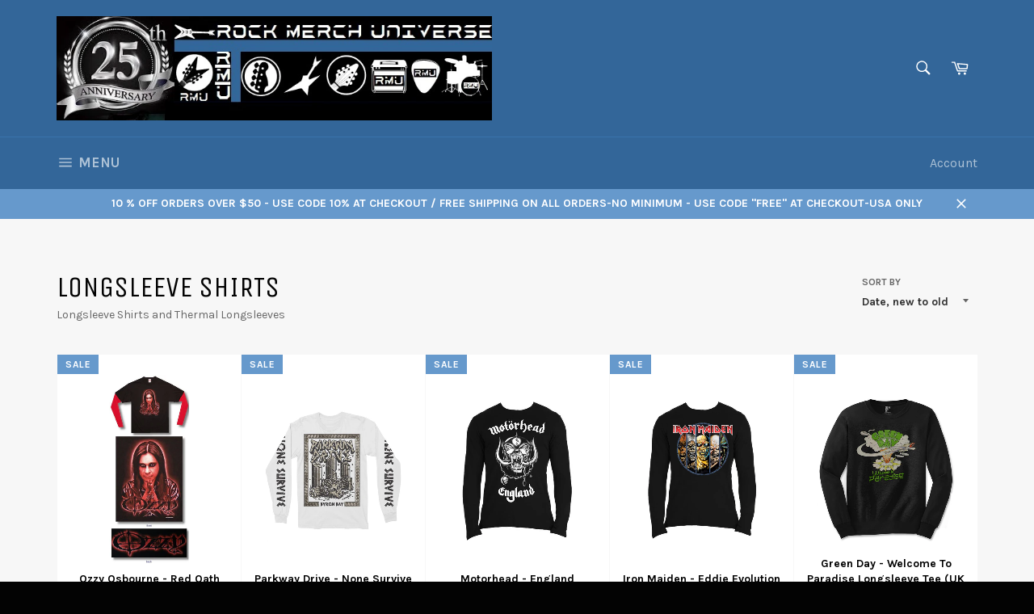

--- FILE ---
content_type: text/html; charset=utf-8
request_url: https://rockmerchuniverse.com/collections/longsleeve-shirts?page=4
body_size: 21833
content:
<!doctype html>
<!--[if IE 9]> <html class="ie9 no-js" lang="en"> <![endif]-->
<!--[if (gt IE 9)|!(IE)]><!--> <html class="no-js" lang="en"> <!--<![endif]-->
<head>

  <meta charset="utf-8">
  <meta http-equiv="X-UA-Compatible" content="IE=edge,chrome=1">
  <meta name="viewport" content="width=device-width,initial-scale=1">
  <meta name="theme-color" content="#336699">

  

  <link rel="canonical" href="https://rockmerchuniverse.com/collections/longsleeve-shirts?page=4">
  <title>
  Longsleeve Shirts &ndash; Page 4 &ndash; Rock Merch Universe
  </title>

  
    <meta name="description" content="Longsleeve Shirts and Thermal Longsleeves">
  

  <!-- /snippets/social-meta-tags.liquid --><meta property="og:site_name" content="Rock Merch Universe">
<meta property="og:url" content="https://rockmerchuniverse.com/collections/longsleeve-shirts?page=4">
<meta property="og:title" content="Longsleeve Shirts">
<meta property="og:type" content="website">
<meta property="og:description" content="Longsleeve Shirts and Thermal Longsleeves">


<meta name="twitter:site" content="@RMUniverse">
<meta name="twitter:card" content="summary_large_image">
<meta name="twitter:title" content="Longsleeve Shirts">
<meta name="twitter:description" content="Longsleeve Shirts and Thermal Longsleeves">


  <script>
    document.documentElement.className = document.documentElement.className.replace('no-js', 'js');
  </script>

  <link href="//rockmerchuniverse.com/cdn/shop/t/3/assets/theme.scss.css?v=147003707809091123161768184825" rel="stylesheet" type="text/css" media="all" />
  
  
  
  <link href="//fonts.googleapis.com/css?family=Karla:400,700" rel="stylesheet" type="text/css" media="all" />


  
    
    
    <link href="//fonts.googleapis.com/css?family=Unica+One:400,700" rel="stylesheet" type="text/css" media="all" />
  



  <script>
    window.theme = window.theme || {};

    theme.strings = {
      stockAvailable: "1 available",
      addToCart: "Add to Cart",
      soldOut: "Out Of Stock",
      unavailable: "Unavailable",
      noStockAvailable: "The item could not be added to your cart because there are not enough in stock.",
      willNotShipUntil: "Will not ship until [date]",
      willBeInStockAfter: "Will be in stock after [date]",
      totalCartDiscount: "You're saving [savings]"
    };
  </script>

  

  <!--[if (gt IE 9)|!(IE)]><!--><script src="//rockmerchuniverse.com/cdn/shop/t/3/assets/vendor.js?v=106113801271224781871488652024" defer="defer"></script><!--<![endif]-->
  <!--[if lt IE 9]><script src="//rockmerchuniverse.com/cdn/shop/t/3/assets/vendor.js?v=106113801271224781871488652024"></script><![endif]-->

  

  <!--[if (gt IE 9)|!(IE)]><!--><script src="//rockmerchuniverse.com/cdn/shop/t/3/assets/theme.js?v=60391446684648205121488652024" defer="defer"></script><!--<![endif]-->
  <!--[if lte IE 9]><script src="//rockmerchuniverse.com/cdn/shop/t/3/assets/theme.js?v=60391446684648205121488652024"></script><![endif]-->

  <script>window.performance && window.performance.mark && window.performance.mark('shopify.content_for_header.start');</script><meta id="shopify-digital-wallet" name="shopify-digital-wallet" content="/18179277/digital_wallets/dialog">
<meta name="shopify-checkout-api-token" content="a394efce90c11c310388346c82e4cc52">
<meta id="in-context-paypal-metadata" data-shop-id="18179277" data-venmo-supported="true" data-environment="production" data-locale="en_US" data-paypal-v4="true" data-currency="USD">
<link rel="alternate" type="application/atom+xml" title="Feed" href="/collections/longsleeve-shirts.atom" />
<link rel="prev" href="/collections/longsleeve-shirts?page=3">
<link rel="next" href="/collections/longsleeve-shirts?page=5">
<link rel="alternate" type="application/json+oembed" href="https://rockmerchuniverse.com/collections/longsleeve-shirts.oembed?page=4">
<script async="async" src="/checkouts/internal/preloads.js?locale=en-US"></script>
<script id="shopify-features" type="application/json">{"accessToken":"a394efce90c11c310388346c82e4cc52","betas":["rich-media-storefront-analytics"],"domain":"rockmerchuniverse.com","predictiveSearch":true,"shopId":18179277,"locale":"en"}</script>
<script>var Shopify = Shopify || {};
Shopify.shop = "rock-merch-universe.myshopify.com";
Shopify.locale = "en";
Shopify.currency = {"active":"USD","rate":"1.0"};
Shopify.country = "US";
Shopify.theme = {"name":"venture","id":168062032,"schema_name":"Venture","schema_version":"2.0.4","theme_store_id":775,"role":"main"};
Shopify.theme.handle = "null";
Shopify.theme.style = {"id":null,"handle":null};
Shopify.cdnHost = "rockmerchuniverse.com/cdn";
Shopify.routes = Shopify.routes || {};
Shopify.routes.root = "/";</script>
<script type="module">!function(o){(o.Shopify=o.Shopify||{}).modules=!0}(window);</script>
<script>!function(o){function n(){var o=[];function n(){o.push(Array.prototype.slice.apply(arguments))}return n.q=o,n}var t=o.Shopify=o.Shopify||{};t.loadFeatures=n(),t.autoloadFeatures=n()}(window);</script>
<script id="shop-js-analytics" type="application/json">{"pageType":"collection"}</script>
<script defer="defer" async type="module" src="//rockmerchuniverse.com/cdn/shopifycloud/shop-js/modules/v2/client.init-shop-cart-sync_C5BV16lS.en.esm.js"></script>
<script defer="defer" async type="module" src="//rockmerchuniverse.com/cdn/shopifycloud/shop-js/modules/v2/chunk.common_CygWptCX.esm.js"></script>
<script type="module">
  await import("//rockmerchuniverse.com/cdn/shopifycloud/shop-js/modules/v2/client.init-shop-cart-sync_C5BV16lS.en.esm.js");
await import("//rockmerchuniverse.com/cdn/shopifycloud/shop-js/modules/v2/chunk.common_CygWptCX.esm.js");

  window.Shopify.SignInWithShop?.initShopCartSync?.({"fedCMEnabled":true,"windoidEnabled":true});

</script>
<script id="__st">var __st={"a":18179277,"offset":-21600,"reqid":"41116b68-afc1-46ff-9772-467eec8b98fe-1768730522","pageurl":"rockmerchuniverse.com\/collections\/longsleeve-shirts?page=4","u":"f13ba95a78a8","p":"collection","rtyp":"collection","rid":419321936};</script>
<script>window.ShopifyPaypalV4VisibilityTracking = true;</script>
<script id="captcha-bootstrap">!function(){'use strict';const t='contact',e='account',n='new_comment',o=[[t,t],['blogs',n],['comments',n],[t,'customer']],c=[[e,'customer_login'],[e,'guest_login'],[e,'recover_customer_password'],[e,'create_customer']],r=t=>t.map((([t,e])=>`form[action*='/${t}']:not([data-nocaptcha='true']) input[name='form_type'][value='${e}']`)).join(','),a=t=>()=>t?[...document.querySelectorAll(t)].map((t=>t.form)):[];function s(){const t=[...o],e=r(t);return a(e)}const i='password',u='form_key',d=['recaptcha-v3-token','g-recaptcha-response','h-captcha-response',i],f=()=>{try{return window.sessionStorage}catch{return}},m='__shopify_v',_=t=>t.elements[u];function p(t,e,n=!1){try{const o=window.sessionStorage,c=JSON.parse(o.getItem(e)),{data:r}=function(t){const{data:e,action:n}=t;return t[m]||n?{data:e,action:n}:{data:t,action:n}}(c);for(const[e,n]of Object.entries(r))t.elements[e]&&(t.elements[e].value=n);n&&o.removeItem(e)}catch(o){console.error('form repopulation failed',{error:o})}}const l='form_type',E='cptcha';function T(t){t.dataset[E]=!0}const w=window,h=w.document,L='Shopify',v='ce_forms',y='captcha';let A=!1;((t,e)=>{const n=(g='f06e6c50-85a8-45c8-87d0-21a2b65856fe',I='https://cdn.shopify.com/shopifycloud/storefront-forms-hcaptcha/ce_storefront_forms_captcha_hcaptcha.v1.5.2.iife.js',D={infoText:'Protected by hCaptcha',privacyText:'Privacy',termsText:'Terms'},(t,e,n)=>{const o=w[L][v],c=o.bindForm;if(c)return c(t,g,e,D).then(n);var r;o.q.push([[t,g,e,D],n]),r=I,A||(h.body.append(Object.assign(h.createElement('script'),{id:'captcha-provider',async:!0,src:r})),A=!0)});var g,I,D;w[L]=w[L]||{},w[L][v]=w[L][v]||{},w[L][v].q=[],w[L][y]=w[L][y]||{},w[L][y].protect=function(t,e){n(t,void 0,e),T(t)},Object.freeze(w[L][y]),function(t,e,n,w,h,L){const[v,y,A,g]=function(t,e,n){const i=e?o:[],u=t?c:[],d=[...i,...u],f=r(d),m=r(i),_=r(d.filter((([t,e])=>n.includes(e))));return[a(f),a(m),a(_),s()]}(w,h,L),I=t=>{const e=t.target;return e instanceof HTMLFormElement?e:e&&e.form},D=t=>v().includes(t);t.addEventListener('submit',(t=>{const e=I(t);if(!e)return;const n=D(e)&&!e.dataset.hcaptchaBound&&!e.dataset.recaptchaBound,o=_(e),c=g().includes(e)&&(!o||!o.value);(n||c)&&t.preventDefault(),c&&!n&&(function(t){try{if(!f())return;!function(t){const e=f();if(!e)return;const n=_(t);if(!n)return;const o=n.value;o&&e.removeItem(o)}(t);const e=Array.from(Array(32),(()=>Math.random().toString(36)[2])).join('');!function(t,e){_(t)||t.append(Object.assign(document.createElement('input'),{type:'hidden',name:u})),t.elements[u].value=e}(t,e),function(t,e){const n=f();if(!n)return;const o=[...t.querySelectorAll(`input[type='${i}']`)].map((({name:t})=>t)),c=[...d,...o],r={};for(const[a,s]of new FormData(t).entries())c.includes(a)||(r[a]=s);n.setItem(e,JSON.stringify({[m]:1,action:t.action,data:r}))}(t,e)}catch(e){console.error('failed to persist form',e)}}(e),e.submit())}));const S=(t,e)=>{t&&!t.dataset[E]&&(n(t,e.some((e=>e===t))),T(t))};for(const o of['focusin','change'])t.addEventListener(o,(t=>{const e=I(t);D(e)&&S(e,y())}));const B=e.get('form_key'),M=e.get(l),P=B&&M;t.addEventListener('DOMContentLoaded',(()=>{const t=y();if(P)for(const e of t)e.elements[l].value===M&&p(e,B);[...new Set([...A(),...v().filter((t=>'true'===t.dataset.shopifyCaptcha))])].forEach((e=>S(e,t)))}))}(h,new URLSearchParams(w.location.search),n,t,e,['guest_login'])})(!0,!0)}();</script>
<script integrity="sha256-4kQ18oKyAcykRKYeNunJcIwy7WH5gtpwJnB7kiuLZ1E=" data-source-attribution="shopify.loadfeatures" defer="defer" src="//rockmerchuniverse.com/cdn/shopifycloud/storefront/assets/storefront/load_feature-a0a9edcb.js" crossorigin="anonymous"></script>
<script data-source-attribution="shopify.dynamic_checkout.dynamic.init">var Shopify=Shopify||{};Shopify.PaymentButton=Shopify.PaymentButton||{isStorefrontPortableWallets:!0,init:function(){window.Shopify.PaymentButton.init=function(){};var t=document.createElement("script");t.src="https://rockmerchuniverse.com/cdn/shopifycloud/portable-wallets/latest/portable-wallets.en.js",t.type="module",document.head.appendChild(t)}};
</script>
<script data-source-attribution="shopify.dynamic_checkout.buyer_consent">
  function portableWalletsHideBuyerConsent(e){var t=document.getElementById("shopify-buyer-consent"),n=document.getElementById("shopify-subscription-policy-button");t&&n&&(t.classList.add("hidden"),t.setAttribute("aria-hidden","true"),n.removeEventListener("click",e))}function portableWalletsShowBuyerConsent(e){var t=document.getElementById("shopify-buyer-consent"),n=document.getElementById("shopify-subscription-policy-button");t&&n&&(t.classList.remove("hidden"),t.removeAttribute("aria-hidden"),n.addEventListener("click",e))}window.Shopify?.PaymentButton&&(window.Shopify.PaymentButton.hideBuyerConsent=portableWalletsHideBuyerConsent,window.Shopify.PaymentButton.showBuyerConsent=portableWalletsShowBuyerConsent);
</script>
<script data-source-attribution="shopify.dynamic_checkout.cart.bootstrap">document.addEventListener("DOMContentLoaded",(function(){function t(){return document.querySelector("shopify-accelerated-checkout-cart, shopify-accelerated-checkout")}if(t())Shopify.PaymentButton.init();else{new MutationObserver((function(e,n){t()&&(Shopify.PaymentButton.init(),n.disconnect())})).observe(document.body,{childList:!0,subtree:!0})}}));
</script>
<link id="shopify-accelerated-checkout-styles" rel="stylesheet" media="screen" href="https://rockmerchuniverse.com/cdn/shopifycloud/portable-wallets/latest/accelerated-checkout-backwards-compat.css" crossorigin="anonymous">
<style id="shopify-accelerated-checkout-cart">
        #shopify-buyer-consent {
  margin-top: 1em;
  display: inline-block;
  width: 100%;
}

#shopify-buyer-consent.hidden {
  display: none;
}

#shopify-subscription-policy-button {
  background: none;
  border: none;
  padding: 0;
  text-decoration: underline;
  font-size: inherit;
  cursor: pointer;
}

#shopify-subscription-policy-button::before {
  box-shadow: none;
}

      </style>

<script>window.performance && window.performance.mark && window.performance.mark('shopify.content_for_header.end');</script>
<meta property="og:image" content="https://cdn.shopify.com/s/files/1/1817/9277/collections/deftoneslongsleevetee.jpg?v=1490487088" />
<meta property="og:image:secure_url" content="https://cdn.shopify.com/s/files/1/1817/9277/collections/deftoneslongsleevetee.jpg?v=1490487088" />
<meta property="og:image:width" content="350" />
<meta property="og:image:height" content="350" />
<meta property="og:image:alt" content="Longsleeve Shirts" />
<link href="https://monorail-edge.shopifysvc.com" rel="dns-prefetch">
<script>(function(){if ("sendBeacon" in navigator && "performance" in window) {try {var session_token_from_headers = performance.getEntriesByType('navigation')[0].serverTiming.find(x => x.name == '_s').description;} catch {var session_token_from_headers = undefined;}var session_cookie_matches = document.cookie.match(/_shopify_s=([^;]*)/);var session_token_from_cookie = session_cookie_matches && session_cookie_matches.length === 2 ? session_cookie_matches[1] : "";var session_token = session_token_from_headers || session_token_from_cookie || "";function handle_abandonment_event(e) {var entries = performance.getEntries().filter(function(entry) {return /monorail-edge.shopifysvc.com/.test(entry.name);});if (!window.abandonment_tracked && entries.length === 0) {window.abandonment_tracked = true;var currentMs = Date.now();var navigation_start = performance.timing.navigationStart;var payload = {shop_id: 18179277,url: window.location.href,navigation_start,duration: currentMs - navigation_start,session_token,page_type: "collection"};window.navigator.sendBeacon("https://monorail-edge.shopifysvc.com/v1/produce", JSON.stringify({schema_id: "online_store_buyer_site_abandonment/1.1",payload: payload,metadata: {event_created_at_ms: currentMs,event_sent_at_ms: currentMs}}));}}window.addEventListener('pagehide', handle_abandonment_event);}}());</script>
<script id="web-pixels-manager-setup">(function e(e,d,r,n,o){if(void 0===o&&(o={}),!Boolean(null===(a=null===(i=window.Shopify)||void 0===i?void 0:i.analytics)||void 0===a?void 0:a.replayQueue)){var i,a;window.Shopify=window.Shopify||{};var t=window.Shopify;t.analytics=t.analytics||{};var s=t.analytics;s.replayQueue=[],s.publish=function(e,d,r){return s.replayQueue.push([e,d,r]),!0};try{self.performance.mark("wpm:start")}catch(e){}var l=function(){var e={modern:/Edge?\/(1{2}[4-9]|1[2-9]\d|[2-9]\d{2}|\d{4,})\.\d+(\.\d+|)|Firefox\/(1{2}[4-9]|1[2-9]\d|[2-9]\d{2}|\d{4,})\.\d+(\.\d+|)|Chrom(ium|e)\/(9{2}|\d{3,})\.\d+(\.\d+|)|(Maci|X1{2}).+ Version\/(15\.\d+|(1[6-9]|[2-9]\d|\d{3,})\.\d+)([,.]\d+|)( \(\w+\)|)( Mobile\/\w+|) Safari\/|Chrome.+OPR\/(9{2}|\d{3,})\.\d+\.\d+|(CPU[ +]OS|iPhone[ +]OS|CPU[ +]iPhone|CPU IPhone OS|CPU iPad OS)[ +]+(15[._]\d+|(1[6-9]|[2-9]\d|\d{3,})[._]\d+)([._]\d+|)|Android:?[ /-](13[3-9]|1[4-9]\d|[2-9]\d{2}|\d{4,})(\.\d+|)(\.\d+|)|Android.+Firefox\/(13[5-9]|1[4-9]\d|[2-9]\d{2}|\d{4,})\.\d+(\.\d+|)|Android.+Chrom(ium|e)\/(13[3-9]|1[4-9]\d|[2-9]\d{2}|\d{4,})\.\d+(\.\d+|)|SamsungBrowser\/([2-9]\d|\d{3,})\.\d+/,legacy:/Edge?\/(1[6-9]|[2-9]\d|\d{3,})\.\d+(\.\d+|)|Firefox\/(5[4-9]|[6-9]\d|\d{3,})\.\d+(\.\d+|)|Chrom(ium|e)\/(5[1-9]|[6-9]\d|\d{3,})\.\d+(\.\d+|)([\d.]+$|.*Safari\/(?![\d.]+ Edge\/[\d.]+$))|(Maci|X1{2}).+ Version\/(10\.\d+|(1[1-9]|[2-9]\d|\d{3,})\.\d+)([,.]\d+|)( \(\w+\)|)( Mobile\/\w+|) Safari\/|Chrome.+OPR\/(3[89]|[4-9]\d|\d{3,})\.\d+\.\d+|(CPU[ +]OS|iPhone[ +]OS|CPU[ +]iPhone|CPU IPhone OS|CPU iPad OS)[ +]+(10[._]\d+|(1[1-9]|[2-9]\d|\d{3,})[._]\d+)([._]\d+|)|Android:?[ /-](13[3-9]|1[4-9]\d|[2-9]\d{2}|\d{4,})(\.\d+|)(\.\d+|)|Mobile Safari.+OPR\/([89]\d|\d{3,})\.\d+\.\d+|Android.+Firefox\/(13[5-9]|1[4-9]\d|[2-9]\d{2}|\d{4,})\.\d+(\.\d+|)|Android.+Chrom(ium|e)\/(13[3-9]|1[4-9]\d|[2-9]\d{2}|\d{4,})\.\d+(\.\d+|)|Android.+(UC? ?Browser|UCWEB|U3)[ /]?(15\.([5-9]|\d{2,})|(1[6-9]|[2-9]\d|\d{3,})\.\d+)\.\d+|SamsungBrowser\/(5\.\d+|([6-9]|\d{2,})\.\d+)|Android.+MQ{2}Browser\/(14(\.(9|\d{2,})|)|(1[5-9]|[2-9]\d|\d{3,})(\.\d+|))(\.\d+|)|K[Aa][Ii]OS\/(3\.\d+|([4-9]|\d{2,})\.\d+)(\.\d+|)/},d=e.modern,r=e.legacy,n=navigator.userAgent;return n.match(d)?"modern":n.match(r)?"legacy":"unknown"}(),u="modern"===l?"modern":"legacy",c=(null!=n?n:{modern:"",legacy:""})[u],f=function(e){return[e.baseUrl,"/wpm","/b",e.hashVersion,"modern"===e.buildTarget?"m":"l",".js"].join("")}({baseUrl:d,hashVersion:r,buildTarget:u}),m=function(e){var d=e.version,r=e.bundleTarget,n=e.surface,o=e.pageUrl,i=e.monorailEndpoint;return{emit:function(e){var a=e.status,t=e.errorMsg,s=(new Date).getTime(),l=JSON.stringify({metadata:{event_sent_at_ms:s},events:[{schema_id:"web_pixels_manager_load/3.1",payload:{version:d,bundle_target:r,page_url:o,status:a,surface:n,error_msg:t},metadata:{event_created_at_ms:s}}]});if(!i)return console&&console.warn&&console.warn("[Web Pixels Manager] No Monorail endpoint provided, skipping logging."),!1;try{return self.navigator.sendBeacon.bind(self.navigator)(i,l)}catch(e){}var u=new XMLHttpRequest;try{return u.open("POST",i,!0),u.setRequestHeader("Content-Type","text/plain"),u.send(l),!0}catch(e){return console&&console.warn&&console.warn("[Web Pixels Manager] Got an unhandled error while logging to Monorail."),!1}}}}({version:r,bundleTarget:l,surface:e.surface,pageUrl:self.location.href,monorailEndpoint:e.monorailEndpoint});try{o.browserTarget=l,function(e){var d=e.src,r=e.async,n=void 0===r||r,o=e.onload,i=e.onerror,a=e.sri,t=e.scriptDataAttributes,s=void 0===t?{}:t,l=document.createElement("script"),u=document.querySelector("head"),c=document.querySelector("body");if(l.async=n,l.src=d,a&&(l.integrity=a,l.crossOrigin="anonymous"),s)for(var f in s)if(Object.prototype.hasOwnProperty.call(s,f))try{l.dataset[f]=s[f]}catch(e){}if(o&&l.addEventListener("load",o),i&&l.addEventListener("error",i),u)u.appendChild(l);else{if(!c)throw new Error("Did not find a head or body element to append the script");c.appendChild(l)}}({src:f,async:!0,onload:function(){if(!function(){var e,d;return Boolean(null===(d=null===(e=window.Shopify)||void 0===e?void 0:e.analytics)||void 0===d?void 0:d.initialized)}()){var d=window.webPixelsManager.init(e)||void 0;if(d){var r=window.Shopify.analytics;r.replayQueue.forEach((function(e){var r=e[0],n=e[1],o=e[2];d.publishCustomEvent(r,n,o)})),r.replayQueue=[],r.publish=d.publishCustomEvent,r.visitor=d.visitor,r.initialized=!0}}},onerror:function(){return m.emit({status:"failed",errorMsg:"".concat(f," has failed to load")})},sri:function(e){var d=/^sha384-[A-Za-z0-9+/=]+$/;return"string"==typeof e&&d.test(e)}(c)?c:"",scriptDataAttributes:o}),m.emit({status:"loading"})}catch(e){m.emit({status:"failed",errorMsg:(null==e?void 0:e.message)||"Unknown error"})}}})({shopId: 18179277,storefrontBaseUrl: "https://rockmerchuniverse.com",extensionsBaseUrl: "https://extensions.shopifycdn.com/cdn/shopifycloud/web-pixels-manager",monorailEndpoint: "https://monorail-edge.shopifysvc.com/unstable/produce_batch",surface: "storefront-renderer",enabledBetaFlags: ["2dca8a86"],webPixelsConfigList: [{"id":"shopify-app-pixel","configuration":"{}","eventPayloadVersion":"v1","runtimeContext":"STRICT","scriptVersion":"0450","apiClientId":"shopify-pixel","type":"APP","privacyPurposes":["ANALYTICS","MARKETING"]},{"id":"shopify-custom-pixel","eventPayloadVersion":"v1","runtimeContext":"LAX","scriptVersion":"0450","apiClientId":"shopify-pixel","type":"CUSTOM","privacyPurposes":["ANALYTICS","MARKETING"]}],isMerchantRequest: false,initData: {"shop":{"name":"Rock Merch Universe","paymentSettings":{"currencyCode":"USD"},"myshopifyDomain":"rock-merch-universe.myshopify.com","countryCode":"US","storefrontUrl":"https:\/\/rockmerchuniverse.com"},"customer":null,"cart":null,"checkout":null,"productVariants":[],"purchasingCompany":null},},"https://rockmerchuniverse.com/cdn","fcfee988w5aeb613cpc8e4bc33m6693e112",{"modern":"","legacy":""},{"shopId":"18179277","storefrontBaseUrl":"https:\/\/rockmerchuniverse.com","extensionBaseUrl":"https:\/\/extensions.shopifycdn.com\/cdn\/shopifycloud\/web-pixels-manager","surface":"storefront-renderer","enabledBetaFlags":"[\"2dca8a86\"]","isMerchantRequest":"false","hashVersion":"fcfee988w5aeb613cpc8e4bc33m6693e112","publish":"custom","events":"[[\"page_viewed\",{}],[\"collection_viewed\",{\"collection\":{\"id\":\"419321936\",\"title\":\"Longsleeve Shirts\",\"productVariants\":[{\"price\":{\"amount\":19.99,\"currencyCode\":\"USD\"},\"product\":{\"title\":\"Ozzy Osbourne - Red Oath Longsleeve Tee\",\"vendor\":\"ATS.\",\"id\":\"1657102630978\",\"untranslatedTitle\":\"Ozzy Osbourne - Red Oath Longsleeve Tee\",\"url\":\"\/products\/ozzy-osbourne-red-oath-longsleeve-tee\",\"type\":\"Longsleeve Shirts\"},\"id\":\"13807331868738\",\"image\":{\"src\":\"\/\/rockmerchuniverse.com\/cdn\/shop\/products\/OZZ19008-2T.jpg?v=1539970152\"},\"sku\":\"\",\"title\":\"Adult-Medium\",\"untranslatedTitle\":\"Adult-Medium\"},{\"price\":{\"amount\":27.99,\"currencyCode\":\"USD\"},\"product\":{\"title\":\"Parkway Drive - None Survive Longsleeve Tee\",\"vendor\":\"KRM\",\"id\":\"1622400729154\",\"untranslatedTitle\":\"Parkway Drive - None Survive Longsleeve Tee\",\"url\":\"\/products\/parkway-drive-none-survive-longsleeve-tee\",\"type\":\"Longsleeve Shirts\"},\"id\":\"13563590672450\",\"image\":{\"src\":\"\/\/rockmerchuniverse.com\/cdn\/shop\/products\/10123334_750x750_f182e7b2-60dd-4834-b3e5-73cb44d46536.jpg?v=1538257508\"},\"sku\":\"\",\"title\":\"Adult-Small\",\"untranslatedTitle\":\"Adult-Small\"},{\"price\":{\"amount\":25.99,\"currencyCode\":\"USD\"},\"product\":{\"title\":\"Motorhead - England Longsleeve Tee (UK Import)\",\"vendor\":\"rocko.\",\"id\":\"1608170864706\",\"untranslatedTitle\":\"Motorhead - England Longsleeve Tee (UK Import)\",\"url\":\"\/products\/motorhead-england-longsleeve-tee-uk-import\",\"type\":\"Longsleeve Shirts\"},\"id\":\"13489533091906\",\"image\":{\"src\":\"\/\/rockmerchuniverse.com\/cdn\/shop\/products\/MHEADLST03MB.jpg?v=1537205292\"},\"sku\":\"\",\"title\":\"Adult-Small\",\"untranslatedTitle\":\"Adult-Small\"},{\"price\":{\"amount\":25.99,\"currencyCode\":\"USD\"},\"product\":{\"title\":\"Iron Maiden - Eddie Evolution Longsleeve Tee (UK Import)\",\"vendor\":\"rocko.\",\"id\":\"1608168046658\",\"untranslatedTitle\":\"Iron Maiden - Eddie Evolution Longsleeve Tee (UK Import)\",\"url\":\"\/products\/iron-maiden-eddie-evolution-longsleeve-tee-uk-import\",\"type\":\"Longsleeve Shirts\"},\"id\":\"13489522835522\",\"image\":{\"src\":\"\/\/rockmerchuniverse.com\/cdn\/shop\/products\/IMLST01MB.jpg?v=1537205021\"},\"sku\":\"\",\"title\":\"Adult-Small\",\"untranslatedTitle\":\"Adult-Small\"},{\"price\":{\"amount\":19.99,\"currencyCode\":\"USD\"},\"product\":{\"title\":\"Green Day - Welcome To Paradise Longsleeve Tee (UK Import)\",\"vendor\":\"rocko.\",\"id\":\"1608164245570\",\"untranslatedTitle\":\"Green Day - Welcome To Paradise Longsleeve Tee (UK Import)\",\"url\":\"\/products\/green-day-welcome-to-paradise-longsleeve-tee-uk-import\",\"type\":\"Longsleeve Shirts\"},\"id\":\"13489497997378\",\"image\":{\"src\":\"\/\/rockmerchuniverse.com\/cdn\/shop\/products\/GDLS11MB.jpg?v=1537204503\"},\"sku\":\"\",\"title\":\"Adult-Small\",\"untranslatedTitle\":\"Adult-Small\"},{\"price\":{\"amount\":19.99,\"currencyCode\":\"USD\"},\"product\":{\"title\":\"Green Day - American Idiot Longsleeve Tee (UK Import)\",\"vendor\":\"rocko.\",\"id\":\"1608162803778\",\"untranslatedTitle\":\"Green Day - American Idiot Longsleeve Tee (UK Import)\",\"url\":\"\/products\/green-day-american-idiot-longsleeve-tee-uk-import\",\"type\":\"Longsleeve Shirts\"},\"id\":\"13489492066370\",\"image\":{\"src\":\"\/\/rockmerchuniverse.com\/cdn\/shop\/products\/GDTS12LSTMB.jpg?v=1537204356\"},\"sku\":\"\",\"title\":\"Adult-Small\",\"untranslatedTitle\":\"Adult-Small\"},{\"price\":{\"amount\":19.99,\"currencyCode\":\"USD\"},\"product\":{\"title\":\"Avenged Sevenfold - Chained Skeleton Longsleeve Tee (UK Import)\",\"vendor\":\"rocko.\",\"id\":\"1608156971074\",\"untranslatedTitle\":\"Avenged Sevenfold - Chained Skeleton Longsleeve Tee (UK Import)\",\"url\":\"\/products\/avenged-sevenfold-chained-skeleton-longsleeve-tee-uk-import\",\"type\":\"Longsleeve Shirts\"},\"id\":\"13489466769474\",\"image\":{\"src\":\"\/\/rockmerchuniverse.com\/cdn\/shop\/products\/ASLS07MB.jpg?v=1537203739\"},\"sku\":\"\",\"title\":\"Adult-Small\",\"untranslatedTitle\":\"Adult-Small\"},{\"price\":{\"amount\":18.99,\"currencyCode\":\"USD\"},\"product\":{\"title\":\"Alice In Chains - Fossilized Longsleeve Shirt\",\"vendor\":\"ATS.\",\"id\":\"1591294296130\",\"untranslatedTitle\":\"Alice In Chains - Fossilized Longsleeve Shirt\",\"url\":\"\/products\/alice-in-chains-fossilized-longsleeve-shirt\",\"type\":\"Longsleeve Shirts\"},\"id\":\"13417419145282\",\"image\":{\"src\":\"\/\/rockmerchuniverse.com\/cdn\/shop\/products\/AIC19002-2T.jpg?v=1536335489\"},\"sku\":\"\",\"title\":\"Adult-Small\",\"untranslatedTitle\":\"Adult-Small\"},{\"price\":{\"amount\":26.99,\"currencyCode\":\"USD\"},\"product\":{\"title\":\"Every Time I Die - Palm Reader Longsleeve Shirt\",\"vendor\":\"KRM\",\"id\":\"1510795477058\",\"untranslatedTitle\":\"Every Time I Die - Palm Reader Longsleeve Shirt\",\"url\":\"\/products\/every-time-i-die-palm-reader-longsleeve-shirt\",\"type\":\"Longsleeve Shirts\"},\"id\":\"13055960023106\",\"image\":{\"src\":\"\/\/rockmerchuniverse.com\/cdn\/shop\/products\/ETD10090120_750x750_9a4dc009-0bf9-4815-9403-63323cb950a6.jpg?v=1534027774\"},\"sku\":\"\",\"title\":\"Adult-Small\",\"untranslatedTitle\":\"Adult-Small\"},{\"price\":{\"amount\":25.99,\"currencyCode\":\"USD\"},\"product\":{\"title\":\"Pennywise - Never Gonna Die Longsleeve Tee\",\"vendor\":\"KRM\",\"id\":\"1507849502786\",\"untranslatedTitle\":\"Pennywise - Never Gonna Die Longsleeve Tee\",\"url\":\"\/products\/pennywise-never-gonna-die-longsleeve-tee\",\"type\":\"Longsleeve Shirts\"},\"id\":\"13041475321922\",\"image\":{\"src\":\"\/\/rockmerchuniverse.com\/cdn\/shop\/products\/10118529_750x750_9bc03e07-8462-4e91-b8fe-ae36b34923ec.jpg?v=1533921513\"},\"sku\":\"\",\"title\":\"Adult-Small\",\"untranslatedTitle\":\"Adult-Small\"},{\"price\":{\"amount\":15.99,\"currencyCode\":\"USD\"},\"product\":{\"title\":\"Ozzy Osbourne - Pray For Us Sepia Tone Longsleeve Tee\",\"vendor\":\"SigNet.\",\"id\":\"1488552853570\",\"untranslatedTitle\":\"Ozzy Osbourne - Pray For Us Sepia Tone Longsleeve Tee\",\"url\":\"\/products\/ozzy-osbourne-pray-for-us-sepia-tone-longsleeve-tee\",\"type\":\"Longsleeve Shirts\"},\"id\":\"12921650675778\",\"image\":{\"src\":\"\/\/rockmerchuniverse.com\/cdn\/shop\/products\/OZZ19006-2T.jpg?v=1533243041\"},\"sku\":\"\",\"title\":\"Adult-X-Large\",\"untranslatedTitle\":\"Adult-X-Large\"},{\"price\":{\"amount\":23.99,\"currencyCode\":\"USD\"},\"product\":{\"title\":\"Napalm Death - From Enslavement To Obliteration Longsleeve Shirt\",\"vendor\":\"MDIR\",\"id\":\"1477823463490\",\"untranslatedTitle\":\"Napalm Death - From Enslavement To Obliteration Longsleeve Shirt\",\"url\":\"\/products\/napalm-death-from-enslavement-to-obliteration-longsleeve-shirt\",\"type\":\"Longsleeve Shirts\"},\"id\":\"12836066132034\",\"image\":{\"src\":\"\/\/rockmerchuniverse.com\/cdn\/shop\/products\/napalmdeathls.jpg?v=1532816692\"},\"sku\":\"\",\"title\":\"Adult-Small\",\"untranslatedTitle\":\"Adult-Small\"},{\"price\":{\"amount\":25.99,\"currencyCode\":\"USD\"},\"product\":{\"title\":\"P.O.D. - 619 White Longsleeve Shirt\",\"vendor\":\"MDIR\",\"id\":\"1477798428738\",\"untranslatedTitle\":\"P.O.D. - 619 White Longsleeve Shirt\",\"url\":\"\/products\/p-o-d-619-white-longsleeve-shirt\",\"type\":\"Longsleeve Shirts\"},\"id\":\"12835757588546\",\"image\":{\"src\":\"\/\/rockmerchuniverse.com\/cdn\/shop\/products\/podwhitelongsleeve.jpg?v=1532814793\"},\"sku\":\"\",\"title\":\"Adult-Small\",\"untranslatedTitle\":\"Adult-Small\"},{\"price\":{\"amount\":25.99,\"currencyCode\":\"USD\"},\"product\":{\"title\":\"Opeth - Orchid Longsleeve Tee\",\"vendor\":\"KRM\",\"id\":\"1468855320642\",\"untranslatedTitle\":\"Opeth - Orchid Longsleeve Tee\",\"url\":\"\/products\/opeth-orchid-longsleeve-tee\",\"type\":\"Longsleeve Shirts\"},\"id\":\"12775590461506\",\"image\":{\"src\":\"\/\/rockmerchuniverse.com\/cdn\/shop\/products\/10057465_750x750_cf072f7e-9148-4fb5-b797-e20a4a6371a9.jpg?v=1532468756\"},\"sku\":\"\",\"title\":\"Adult-Small\",\"untranslatedTitle\":\"Adult-Small\"},{\"price\":{\"amount\":25.99,\"currencyCode\":\"USD\"},\"product\":{\"title\":\"Opeth - My Arms Longsleeve Shirt\",\"vendor\":\"KRM\",\"id\":\"1468853846082\",\"untranslatedTitle\":\"Opeth - My Arms Longsleeve Shirt\",\"url\":\"\/products\/opeth-my-arms-longsleeve-shirt\",\"type\":\"Longsleeve Shirts\"},\"id\":\"12775578075202\",\"image\":{\"src\":\"\/\/rockmerchuniverse.com\/cdn\/shop\/products\/OP10070263_642x750_f7771d20-78db-4945-95cc-3f707f50094f.jpg?v=1532468545\"},\"sku\":\"\",\"title\":\"Adult-Small\",\"untranslatedTitle\":\"Adult-Small\"},{\"price\":{\"amount\":15.99,\"currencyCode\":\"USD\"},\"product\":{\"title\":\"Soulfly - Statues Longsleeve Shirt\",\"vendor\":\"Brav.\",\"id\":\"1443441639490\",\"untranslatedTitle\":\"Soulfly - Statues Longsleeve Shirt\",\"url\":\"\/products\/soulfly-statues-longsleeve-shirt\",\"type\":\"Longsleeve Shirts\"},\"id\":\"12620026052674\",\"image\":{\"src\":\"\/\/rockmerchuniverse.com\/cdn\/shop\/products\/SFY19005-2T.jpg?v=1531016116\"},\"sku\":\"\",\"title\":\"Adult-Small\",\"untranslatedTitle\":\"Adult-Small\"},{\"price\":{\"amount\":16.99,\"currencyCode\":\"USD\"},\"product\":{\"title\":\"Slipknot - Room Longsleeve Shirt\",\"vendor\":\"Brav.\",\"id\":\"1439556337730\",\"untranslatedTitle\":\"Slipknot - Room Longsleeve Shirt\",\"url\":\"\/products\/slipknot-room-longsleeve-shirt\",\"type\":\"Longsleeve Shirts\"},\"id\":\"12611609002050\",\"image\":{\"src\":\"\/\/rockmerchuniverse.com\/cdn\/shop\/products\/SPK19019-2T.jpg?v=1530915035\"},\"sku\":\"\",\"title\":\"Adult-Medium\",\"untranslatedTitle\":\"Adult-Medium\"},{\"price\":{\"amount\":25.99,\"currencyCode\":\"USD\"},\"product\":{\"title\":\"Sleep - Holy Mountain Longsleeve Shirt\",\"vendor\":\"MDIR\",\"id\":\"1438774886466\",\"untranslatedTitle\":\"Sleep - Holy Mountain Longsleeve Shirt\",\"url\":\"\/products\/sleep-holy-mountain-longsleeve-shirt\",\"type\":\"Longsleeve Shirts\"},\"id\":\"12606543560770\",\"image\":{\"src\":\"\/\/rockmerchuniverse.com\/cdn\/shop\/products\/sleeplongsleeveshirt.jpg?v=1530826548\"},\"sku\":\"\",\"title\":\"Adult-Small\",\"untranslatedTitle\":\"Adult-Small\"},{\"price\":{\"amount\":25.99,\"currencyCode\":\"USD\"},\"product\":{\"title\":\"Behemoth - Messe Noire Longsleeve Shirt\",\"vendor\":\"KRM\",\"id\":\"1437321789506\",\"untranslatedTitle\":\"Behemoth - Messe Noire Longsleeve Shirt\",\"url\":\"\/products\/behemoth-messe-noire-longsleeve-shirt\",\"type\":\"Longsleeve Shirts\"},\"id\":\"12599091560514\",\"image\":{\"src\":\"\/\/rockmerchuniverse.com\/cdn\/shop\/products\/BEH10118375.jpg?v=1530648967\"},\"sku\":\"\",\"title\":\"Adult-Small\",\"untranslatedTitle\":\"Adult-Small\"},{\"price\":{\"amount\":21.99,\"currencyCode\":\"USD\"},\"product\":{\"title\":\"Sonata Arctica - Wolf Scratch Longsleeve Shirt\",\"vendor\":\"JS\",\"id\":\"1437250158658\",\"untranslatedTitle\":\"Sonata Arctica - Wolf Scratch Longsleeve Shirt\",\"url\":\"\/products\/sonata-arctica-wolf-scratch-longsleeve-shirt\",\"type\":\"Longsleeve Shirts\"},\"id\":\"12598966190146\",\"image\":{\"src\":\"\/\/rockmerchuniverse.com\/cdn\/shop\/products\/sna0005_jpg.jpg?v=1530646601\"},\"sku\":\"\",\"title\":\"Adult-Small\",\"untranslatedTitle\":\"Adult-Small\"}]}}]]"});</script><script>
  window.ShopifyAnalytics = window.ShopifyAnalytics || {};
  window.ShopifyAnalytics.meta = window.ShopifyAnalytics.meta || {};
  window.ShopifyAnalytics.meta.currency = 'USD';
  var meta = {"products":[{"id":1657102630978,"gid":"gid:\/\/shopify\/Product\/1657102630978","vendor":"ATS.","type":"Longsleeve Shirts","handle":"ozzy-osbourne-red-oath-longsleeve-tee","variants":[{"id":13807331868738,"price":1999,"name":"Ozzy Osbourne - Red Oath Longsleeve Tee - Adult-Medium","public_title":"Adult-Medium","sku":""}],"remote":false},{"id":1622400729154,"gid":"gid:\/\/shopify\/Product\/1622400729154","vendor":"KRM","type":"Longsleeve Shirts","handle":"parkway-drive-none-survive-longsleeve-tee","variants":[{"id":13563590672450,"price":2799,"name":"Parkway Drive - None Survive Longsleeve Tee - Adult-Small","public_title":"Adult-Small","sku":""},{"id":13563590705218,"price":2799,"name":"Parkway Drive - None Survive Longsleeve Tee - Adult-Medium","public_title":"Adult-Medium","sku":""},{"id":13563590737986,"price":2799,"name":"Parkway Drive - None Survive Longsleeve Tee - Adult-Large","public_title":"Adult-Large","sku":""},{"id":13563590770754,"price":2799,"name":"Parkway Drive - None Survive Longsleeve Tee - Adult-X-Large","public_title":"Adult-X-Large","sku":""},{"id":13563590803522,"price":2999,"name":"Parkway Drive - None Survive Longsleeve Tee - Adult-XX-Large","public_title":"Adult-XX-Large","sku":""}],"remote":false},{"id":1608170864706,"gid":"gid:\/\/shopify\/Product\/1608170864706","vendor":"rocko.","type":"Longsleeve Shirts","handle":"motorhead-england-longsleeve-tee-uk-import","variants":[{"id":13489533091906,"price":2599,"name":"Motorhead - England Longsleeve Tee (UK Import) - Adult-Small","public_title":"Adult-Small","sku":""},{"id":13489533124674,"price":2599,"name":"Motorhead - England Longsleeve Tee (UK Import) - Adult-Medium","public_title":"Adult-Medium","sku":""},{"id":13489533157442,"price":2599,"name":"Motorhead - England Longsleeve Tee (UK Import) - Adult-Large","public_title":"Adult-Large","sku":""},{"id":13489533190210,"price":2599,"name":"Motorhead - England Longsleeve Tee (UK Import) - Adult-XX-Large (2XL)","public_title":"Adult-XX-Large (2XL)","sku":""}],"remote":false},{"id":1608168046658,"gid":"gid:\/\/shopify\/Product\/1608168046658","vendor":"rocko.","type":"Longsleeve Shirts","handle":"iron-maiden-eddie-evolution-longsleeve-tee-uk-import","variants":[{"id":13489522835522,"price":2599,"name":"Iron Maiden - Eddie Evolution Longsleeve Tee (UK Import) - Adult-Small","public_title":"Adult-Small","sku":""},{"id":13489522868290,"price":2599,"name":"Iron Maiden - Eddie Evolution Longsleeve Tee (UK Import) - Adult-Medium","public_title":"Adult-Medium","sku":""},{"id":13489522901058,"price":2599,"name":"Iron Maiden - Eddie Evolution Longsleeve Tee (UK Import) - Adult-Large","public_title":"Adult-Large","sku":""},{"id":13489522933826,"price":2599,"name":"Iron Maiden - Eddie Evolution Longsleeve Tee (UK Import) - Adult-X-Large","public_title":"Adult-X-Large","sku":""},{"id":13489522966594,"price":2799,"name":"Iron Maiden - Eddie Evolution Longsleeve Tee (UK Import) - Adult-XX-Large","public_title":"Adult-XX-Large","sku":""}],"remote":false},{"id":1608164245570,"gid":"gid:\/\/shopify\/Product\/1608164245570","vendor":"rocko.","type":"Longsleeve Shirts","handle":"green-day-welcome-to-paradise-longsleeve-tee-uk-import","variants":[{"id":13489497997378,"price":1999,"name":"Green Day - Welcome To Paradise Longsleeve Tee (UK Import) - Adult-Small","public_title":"Adult-Small","sku":""},{"id":13489498030146,"price":1999,"name":"Green Day - Welcome To Paradise Longsleeve Tee (UK Import) - Adult-Medium","public_title":"Adult-Medium","sku":""},{"id":13489498062914,"price":1999,"name":"Green Day - Welcome To Paradise Longsleeve Tee (UK Import) - Adult-Large","public_title":"Adult-Large","sku":""},{"id":13489498095682,"price":1999,"name":"Green Day - Welcome To Paradise Longsleeve Tee (UK Import) - Adult-X-Large","public_title":"Adult-X-Large","sku":""},{"id":13489498128450,"price":2199,"name":"Green Day - Welcome To Paradise Longsleeve Tee (UK Import) - Adult-XX-Large","public_title":"Adult-XX-Large","sku":""}],"remote":false},{"id":1608162803778,"gid":"gid:\/\/shopify\/Product\/1608162803778","vendor":"rocko.","type":"Longsleeve Shirts","handle":"green-day-american-idiot-longsleeve-tee-uk-import","variants":[{"id":13489492066370,"price":1999,"name":"Green Day - American Idiot Longsleeve Tee (UK Import) - Adult-Small","public_title":"Adult-Small","sku":""},{"id":13489492099138,"price":1999,"name":"Green Day - American Idiot Longsleeve Tee (UK Import) - Adult-Medium","public_title":"Adult-Medium","sku":""},{"id":13489492131906,"price":1999,"name":"Green Day - American Idiot Longsleeve Tee (UK Import) - Adult-Large","public_title":"Adult-Large","sku":""},{"id":13489492164674,"price":1999,"name":"Green Day - American Idiot Longsleeve Tee (UK Import) - Adult-X-Large","public_title":"Adult-X-Large","sku":""},{"id":13489492197442,"price":2199,"name":"Green Day - American Idiot Longsleeve Tee (UK Import) - Adult-XX-Large","public_title":"Adult-XX-Large","sku":""}],"remote":false},{"id":1608156971074,"gid":"gid:\/\/shopify\/Product\/1608156971074","vendor":"rocko.","type":"Longsleeve Shirts","handle":"avenged-sevenfold-chained-skeleton-longsleeve-tee-uk-import","variants":[{"id":13489466769474,"price":1999,"name":"Avenged Sevenfold - Chained Skeleton Longsleeve Tee (UK Import) - Adult-Small","public_title":"Adult-Small","sku":""},{"id":13489466802242,"price":1999,"name":"Avenged Sevenfold - Chained Skeleton Longsleeve Tee (UK Import) - Adult-Medium","public_title":"Adult-Medium","sku":""},{"id":13489466835010,"price":1999,"name":"Avenged Sevenfold - Chained Skeleton Longsleeve Tee (UK Import) - Adult-Large","public_title":"Adult-Large","sku":""},{"id":13489466867778,"price":1999,"name":"Avenged Sevenfold - Chained Skeleton Longsleeve Tee (UK Import) - Adult-X-Large","public_title":"Adult-X-Large","sku":""},{"id":13489466900546,"price":2199,"name":"Avenged Sevenfold - Chained Skeleton Longsleeve Tee (UK Import) - Adult-XX-Large","public_title":"Adult-XX-Large","sku":""}],"remote":false},{"id":1591294296130,"gid":"gid:\/\/shopify\/Product\/1591294296130","vendor":"ATS.","type":"Longsleeve Shirts","handle":"alice-in-chains-fossilized-longsleeve-shirt","variants":[{"id":13417419145282,"price":1899,"name":"Alice In Chains - Fossilized Longsleeve Shirt - Adult-Small","public_title":"Adult-Small","sku":""},{"id":13417419178050,"price":1899,"name":"Alice In Chains - Fossilized Longsleeve Shirt - Adult-Medium","public_title":"Adult-Medium","sku":""},{"id":13417419210818,"price":1899,"name":"Alice In Chains - Fossilized Longsleeve Shirt - Adult-Large","public_title":"Adult-Large","sku":""},{"id":13417419243586,"price":1899,"name":"Alice In Chains - Fossilized Longsleeve Shirt - Adult-X-Large","public_title":"Adult-X-Large","sku":""},{"id":13417419276354,"price":1999,"name":"Alice In Chains - Fossilized Longsleeve Shirt - Adult-XX-Large","public_title":"Adult-XX-Large","sku":""},{"id":13417419309122,"price":2199,"name":"Alice In Chains - Fossilized Longsleeve Shirt - Adult-XXX-Large","public_title":"Adult-XXX-Large","sku":""}],"remote":false},{"id":1510795477058,"gid":"gid:\/\/shopify\/Product\/1510795477058","vendor":"KRM","type":"Longsleeve Shirts","handle":"every-time-i-die-palm-reader-longsleeve-shirt","variants":[{"id":13055960023106,"price":2699,"name":"Every Time I Die - Palm Reader Longsleeve Shirt - Adult-Small","public_title":"Adult-Small","sku":""},{"id":13055960055874,"price":2699,"name":"Every Time I Die - Palm Reader Longsleeve Shirt - Adult-Medium","public_title":"Adult-Medium","sku":""},{"id":13055960088642,"price":2699,"name":"Every Time I Die - Palm Reader Longsleeve Shirt - Adult-Large","public_title":"Adult-Large","sku":""},{"id":13055960121410,"price":2699,"name":"Every Time I Die - Palm Reader Longsleeve Shirt - Adult-X-Large","public_title":"Adult-X-Large","sku":""},{"id":13055960154178,"price":2899,"name":"Every Time I Die - Palm Reader Longsleeve Shirt - Adult-XX-Large","public_title":"Adult-XX-Large","sku":""}],"remote":false},{"id":1507849502786,"gid":"gid:\/\/shopify\/Product\/1507849502786","vendor":"KRM","type":"Longsleeve Shirts","handle":"pennywise-never-gonna-die-longsleeve-tee","variants":[{"id":13041475321922,"price":2599,"name":"Pennywise - Never Gonna Die Longsleeve Tee - Adult-Small","public_title":"Adult-Small","sku":""},{"id":13041475354690,"price":2599,"name":"Pennywise - Never Gonna Die Longsleeve Tee - Adult-Medium","public_title":"Adult-Medium","sku":""},{"id":13041475387458,"price":2599,"name":"Pennywise - Never Gonna Die Longsleeve Tee - Adult-Large","public_title":"Adult-Large","sku":""},{"id":13041475420226,"price":2599,"name":"Pennywise - Never Gonna Die Longsleeve Tee - Adult-X-Large","public_title":"Adult-X-Large","sku":""},{"id":13041475452994,"price":2799,"name":"Pennywise - Never Gonna Die Longsleeve Tee - Adult-XX-Large","public_title":"Adult-XX-Large","sku":""}],"remote":false},{"id":1488552853570,"gid":"gid:\/\/shopify\/Product\/1488552853570","vendor":"SigNet.","type":"Longsleeve Shirts","handle":"ozzy-osbourne-pray-for-us-sepia-tone-longsleeve-tee","variants":[{"id":12921650675778,"price":1599,"name":"Ozzy Osbourne - Pray For Us Sepia Tone Longsleeve Tee - Adult-X-Large","public_title":"Adult-X-Large","sku":""}],"remote":false},{"id":1477823463490,"gid":"gid:\/\/shopify\/Product\/1477823463490","vendor":"MDIR","type":"Longsleeve Shirts","handle":"napalm-death-from-enslavement-to-obliteration-longsleeve-shirt","variants":[{"id":12836066132034,"price":2399,"name":"Napalm Death - From Enslavement To Obliteration Longsleeve Shirt - Adult-Small","public_title":"Adult-Small","sku":""},{"id":12836066164802,"price":2399,"name":"Napalm Death - From Enslavement To Obliteration Longsleeve Shirt - Adult-Medium","public_title":"Adult-Medium","sku":""},{"id":12836066197570,"price":2399,"name":"Napalm Death - From Enslavement To Obliteration Longsleeve Shirt - Adult-Large","public_title":"Adult-Large","sku":""},{"id":12836066230338,"price":2399,"name":"Napalm Death - From Enslavement To Obliteration Longsleeve Shirt - Adult-X-Large","public_title":"Adult-X-Large","sku":""},{"id":12836066263106,"price":2599,"name":"Napalm Death - From Enslavement To Obliteration Longsleeve Shirt - Adult-XX-Large","public_title":"Adult-XX-Large","sku":""}],"remote":false},{"id":1477798428738,"gid":"gid:\/\/shopify\/Product\/1477798428738","vendor":"MDIR","type":"Longsleeve Shirts","handle":"p-o-d-619-white-longsleeve-shirt","variants":[{"id":12835757588546,"price":2599,"name":"P.O.D. - 619 White Longsleeve Shirt - Adult-Small","public_title":"Adult-Small","sku":""},{"id":12835757621314,"price":2599,"name":"P.O.D. - 619 White Longsleeve Shirt - Adult-Medium","public_title":"Adult-Medium","sku":""},{"id":12835757654082,"price":2599,"name":"P.O.D. - 619 White Longsleeve Shirt - Adult-Large","public_title":"Adult-Large","sku":""},{"id":12835757686850,"price":2599,"name":"P.O.D. - 619 White Longsleeve Shirt - Adult-X-Large","public_title":"Adult-X-Large","sku":""},{"id":12835757719618,"price":2799,"name":"P.O.D. - 619 White Longsleeve Shirt - Adult-XX-Large","public_title":"Adult-XX-Large","sku":""}],"remote":false},{"id":1468855320642,"gid":"gid:\/\/shopify\/Product\/1468855320642","vendor":"KRM","type":"Longsleeve Shirts","handle":"opeth-orchid-longsleeve-tee","variants":[{"id":12775590461506,"price":2599,"name":"Opeth - Orchid Longsleeve Tee - Adult-Small","public_title":"Adult-Small","sku":""},{"id":12775590494274,"price":2599,"name":"Opeth - Orchid Longsleeve Tee - Adult-Medium","public_title":"Adult-Medium","sku":""},{"id":12775590527042,"price":2599,"name":"Opeth - Orchid Longsleeve Tee - Adult-Large","public_title":"Adult-Large","sku":""},{"id":12775590559810,"price":2599,"name":"Opeth - Orchid Longsleeve Tee - Adult-X-Large","public_title":"Adult-X-Large","sku":""},{"id":12775590592578,"price":2799,"name":"Opeth - Orchid Longsleeve Tee - Adult-XX-Large","public_title":"Adult-XX-Large","sku":""}],"remote":false},{"id":1468853846082,"gid":"gid:\/\/shopify\/Product\/1468853846082","vendor":"KRM","type":"Longsleeve Shirts","handle":"opeth-my-arms-longsleeve-shirt","variants":[{"id":12775578075202,"price":2599,"name":"Opeth - My Arms Longsleeve Shirt - Adult-Small","public_title":"Adult-Small","sku":""},{"id":12775578107970,"price":2599,"name":"Opeth - My Arms Longsleeve Shirt - Adult-Medium","public_title":"Adult-Medium","sku":""},{"id":12775578140738,"price":2599,"name":"Opeth - My Arms Longsleeve Shirt - Adult-Large","public_title":"Adult-Large","sku":""},{"id":12775578173506,"price":2599,"name":"Opeth - My Arms Longsleeve Shirt - Adult-X-Large","public_title":"Adult-X-Large","sku":""},{"id":12775578206274,"price":2799,"name":"Opeth - My Arms Longsleeve Shirt - Adult-XX-Large","public_title":"Adult-XX-Large","sku":""}],"remote":false},{"id":1443441639490,"gid":"gid:\/\/shopify\/Product\/1443441639490","vendor":"Brav.","type":"Longsleeve Shirts","handle":"soulfly-statues-longsleeve-shirt","variants":[{"id":12620026052674,"price":1599,"name":"Soulfly - Statues Longsleeve Shirt - Adult-Small","public_title":"Adult-Small","sku":""},{"id":12620026085442,"price":1599,"name":"Soulfly - Statues Longsleeve Shirt - Adult-X-Large","public_title":"Adult-X-Large","sku":""}],"remote":false},{"id":1439556337730,"gid":"gid:\/\/shopify\/Product\/1439556337730","vendor":"Brav.","type":"Longsleeve Shirts","handle":"slipknot-room-longsleeve-shirt","variants":[{"id":12611609002050,"price":1699,"name":"Slipknot - Room Longsleeve Shirt - Adult-Medium","public_title":"Adult-Medium","sku":""},{"id":12611609034818,"price":1699,"name":"Slipknot - Room Longsleeve Shirt - Adult-X-Large","public_title":"Adult-X-Large","sku":""}],"remote":false},{"id":1438774886466,"gid":"gid:\/\/shopify\/Product\/1438774886466","vendor":"MDIR","type":"Longsleeve Shirts","handle":"sleep-holy-mountain-longsleeve-shirt","variants":[{"id":12606543560770,"price":2599,"name":"Sleep - Holy Mountain Longsleeve Shirt - Adult-Small","public_title":"Adult-Small","sku":""},{"id":12606543593538,"price":2599,"name":"Sleep - Holy Mountain Longsleeve Shirt - Adult-Medium","public_title":"Adult-Medium","sku":""},{"id":12606543626306,"price":2599,"name":"Sleep - Holy Mountain Longsleeve Shirt - Adult-Large","public_title":"Adult-Large","sku":""},{"id":12606543659074,"price":2599,"name":"Sleep - Holy Mountain Longsleeve Shirt - Adult-X-Large","public_title":"Adult-X-Large","sku":""},{"id":12606543691842,"price":2799,"name":"Sleep - Holy Mountain Longsleeve Shirt - Adult-XX-Large","public_title":"Adult-XX-Large","sku":""}],"remote":false},{"id":1437321789506,"gid":"gid:\/\/shopify\/Product\/1437321789506","vendor":"KRM","type":"Longsleeve Shirts","handle":"behemoth-messe-noire-longsleeve-shirt","variants":[{"id":12599091560514,"price":2599,"name":"Behemoth - Messe Noire Longsleeve Shirt - Adult-Small","public_title":"Adult-Small","sku":""},{"id":12599091593282,"price":2599,"name":"Behemoth - Messe Noire Longsleeve Shirt - Adult-Medium","public_title":"Adult-Medium","sku":""},{"id":12599091626050,"price":2599,"name":"Behemoth - Messe Noire Longsleeve Shirt - Adult-Large","public_title":"Adult-Large","sku":""},{"id":12599091658818,"price":2599,"name":"Behemoth - Messe Noire Longsleeve Shirt - Adult-X-Large","public_title":"Adult-X-Large","sku":""},{"id":12599091691586,"price":2799,"name":"Behemoth - Messe Noire Longsleeve Shirt - Adult-XX-Large","public_title":"Adult-XX-Large","sku":""},{"id":12599091724354,"price":2999,"name":"Behemoth - Messe Noire Longsleeve Shirt - Adult-XXX-Large","public_title":"Adult-XXX-Large","sku":""}],"remote":false},{"id":1437250158658,"gid":"gid:\/\/shopify\/Product\/1437250158658","vendor":"JS","type":"Longsleeve Shirts","handle":"sonata-arctica-wolf-scratch-longsleeve-shirt","variants":[{"id":12598966190146,"price":2199,"name":"Sonata Arctica - Wolf Scratch Longsleeve Shirt - Adult-Small","public_title":"Adult-Small","sku":""},{"id":12598966222914,"price":2199,"name":"Sonata Arctica - Wolf Scratch Longsleeve Shirt - Adult-Medium","public_title":"Adult-Medium","sku":""},{"id":12598966255682,"price":2199,"name":"Sonata Arctica - Wolf Scratch Longsleeve Shirt - Adult-Large","public_title":"Adult-Large","sku":""},{"id":12598966288450,"price":2199,"name":"Sonata Arctica - Wolf Scratch Longsleeve Shirt - Adult-X-Large","public_title":"Adult-X-Large","sku":""},{"id":12598966321218,"price":2399,"name":"Sonata Arctica - Wolf Scratch Longsleeve Shirt - Adult-XX-Large","public_title":"Adult-XX-Large","sku":""}],"remote":false}],"page":{"pageType":"collection","resourceType":"collection","resourceId":419321936,"requestId":"41116b68-afc1-46ff-9772-467eec8b98fe-1768730522"}};
  for (var attr in meta) {
    window.ShopifyAnalytics.meta[attr] = meta[attr];
  }
</script>
<script class="analytics">
  (function () {
    var customDocumentWrite = function(content) {
      var jquery = null;

      if (window.jQuery) {
        jquery = window.jQuery;
      } else if (window.Checkout && window.Checkout.$) {
        jquery = window.Checkout.$;
      }

      if (jquery) {
        jquery('body').append(content);
      }
    };

    var hasLoggedConversion = function(token) {
      if (token) {
        return document.cookie.indexOf('loggedConversion=' + token) !== -1;
      }
      return false;
    }

    var setCookieIfConversion = function(token) {
      if (token) {
        var twoMonthsFromNow = new Date(Date.now());
        twoMonthsFromNow.setMonth(twoMonthsFromNow.getMonth() + 2);

        document.cookie = 'loggedConversion=' + token + '; expires=' + twoMonthsFromNow;
      }
    }

    var trekkie = window.ShopifyAnalytics.lib = window.trekkie = window.trekkie || [];
    if (trekkie.integrations) {
      return;
    }
    trekkie.methods = [
      'identify',
      'page',
      'ready',
      'track',
      'trackForm',
      'trackLink'
    ];
    trekkie.factory = function(method) {
      return function() {
        var args = Array.prototype.slice.call(arguments);
        args.unshift(method);
        trekkie.push(args);
        return trekkie;
      };
    };
    for (var i = 0; i < trekkie.methods.length; i++) {
      var key = trekkie.methods[i];
      trekkie[key] = trekkie.factory(key);
    }
    trekkie.load = function(config) {
      trekkie.config = config || {};
      trekkie.config.initialDocumentCookie = document.cookie;
      var first = document.getElementsByTagName('script')[0];
      var script = document.createElement('script');
      script.type = 'text/javascript';
      script.onerror = function(e) {
        var scriptFallback = document.createElement('script');
        scriptFallback.type = 'text/javascript';
        scriptFallback.onerror = function(error) {
                var Monorail = {
      produce: function produce(monorailDomain, schemaId, payload) {
        var currentMs = new Date().getTime();
        var event = {
          schema_id: schemaId,
          payload: payload,
          metadata: {
            event_created_at_ms: currentMs,
            event_sent_at_ms: currentMs
          }
        };
        return Monorail.sendRequest("https://" + monorailDomain + "/v1/produce", JSON.stringify(event));
      },
      sendRequest: function sendRequest(endpointUrl, payload) {
        // Try the sendBeacon API
        if (window && window.navigator && typeof window.navigator.sendBeacon === 'function' && typeof window.Blob === 'function' && !Monorail.isIos12()) {
          var blobData = new window.Blob([payload], {
            type: 'text/plain'
          });

          if (window.navigator.sendBeacon(endpointUrl, blobData)) {
            return true;
          } // sendBeacon was not successful

        } // XHR beacon

        var xhr = new XMLHttpRequest();

        try {
          xhr.open('POST', endpointUrl);
          xhr.setRequestHeader('Content-Type', 'text/plain');
          xhr.send(payload);
        } catch (e) {
          console.log(e);
        }

        return false;
      },
      isIos12: function isIos12() {
        return window.navigator.userAgent.lastIndexOf('iPhone; CPU iPhone OS 12_') !== -1 || window.navigator.userAgent.lastIndexOf('iPad; CPU OS 12_') !== -1;
      }
    };
    Monorail.produce('monorail-edge.shopifysvc.com',
      'trekkie_storefront_load_errors/1.1',
      {shop_id: 18179277,
      theme_id: 168062032,
      app_name: "storefront",
      context_url: window.location.href,
      source_url: "//rockmerchuniverse.com/cdn/s/trekkie.storefront.cd680fe47e6c39ca5d5df5f0a32d569bc48c0f27.min.js"});

        };
        scriptFallback.async = true;
        scriptFallback.src = '//rockmerchuniverse.com/cdn/s/trekkie.storefront.cd680fe47e6c39ca5d5df5f0a32d569bc48c0f27.min.js';
        first.parentNode.insertBefore(scriptFallback, first);
      };
      script.async = true;
      script.src = '//rockmerchuniverse.com/cdn/s/trekkie.storefront.cd680fe47e6c39ca5d5df5f0a32d569bc48c0f27.min.js';
      first.parentNode.insertBefore(script, first);
    };
    trekkie.load(
      {"Trekkie":{"appName":"storefront","development":false,"defaultAttributes":{"shopId":18179277,"isMerchantRequest":null,"themeId":168062032,"themeCityHash":"6050091016564454726","contentLanguage":"en","currency":"USD","eventMetadataId":"fda91fdb-652a-4fcb-98ff-34083f53c0b9"},"isServerSideCookieWritingEnabled":true,"monorailRegion":"shop_domain","enabledBetaFlags":["65f19447"]},"Session Attribution":{},"S2S":{"facebookCapiEnabled":false,"source":"trekkie-storefront-renderer","apiClientId":580111}}
    );

    var loaded = false;
    trekkie.ready(function() {
      if (loaded) return;
      loaded = true;

      window.ShopifyAnalytics.lib = window.trekkie;

      var originalDocumentWrite = document.write;
      document.write = customDocumentWrite;
      try { window.ShopifyAnalytics.merchantGoogleAnalytics.call(this); } catch(error) {};
      document.write = originalDocumentWrite;

      window.ShopifyAnalytics.lib.page(null,{"pageType":"collection","resourceType":"collection","resourceId":419321936,"requestId":"41116b68-afc1-46ff-9772-467eec8b98fe-1768730522","shopifyEmitted":true});

      var match = window.location.pathname.match(/checkouts\/(.+)\/(thank_you|post_purchase)/)
      var token = match? match[1]: undefined;
      if (!hasLoggedConversion(token)) {
        setCookieIfConversion(token);
        window.ShopifyAnalytics.lib.track("Viewed Product Category",{"currency":"USD","category":"Collection: longsleeve-shirts","collectionName":"longsleeve-shirts","collectionId":419321936,"nonInteraction":true},undefined,undefined,{"shopifyEmitted":true});
      }
    });


        var eventsListenerScript = document.createElement('script');
        eventsListenerScript.async = true;
        eventsListenerScript.src = "//rockmerchuniverse.com/cdn/shopifycloud/storefront/assets/shop_events_listener-3da45d37.js";
        document.getElementsByTagName('head')[0].appendChild(eventsListenerScript);

})();</script>
<script
  defer
  src="https://rockmerchuniverse.com/cdn/shopifycloud/perf-kit/shopify-perf-kit-3.0.4.min.js"
  data-application="storefront-renderer"
  data-shop-id="18179277"
  data-render-region="gcp-us-central1"
  data-page-type="collection"
  data-theme-instance-id="168062032"
  data-theme-name="Venture"
  data-theme-version="2.0.4"
  data-monorail-region="shop_domain"
  data-resource-timing-sampling-rate="10"
  data-shs="true"
  data-shs-beacon="true"
  data-shs-export-with-fetch="true"
  data-shs-logs-sample-rate="1"
  data-shs-beacon-endpoint="https://rockmerchuniverse.com/api/collect"
></script>
</head>

<body class="template-collection" >

  <a class="in-page-link visually-hidden skip-link" href="#MainContent">
    Skip to content
  </a>

  <div id="shopify-section-header" class="shopify-section"><style>
.site-header__logo img {
  max-width: 900px;
}
</style>

<div id="NavDrawer" class="drawer drawer--left">
  <div class="drawer__inner">
    <form action="/search" method="get" class="drawer__search" role="search">
      <input type="search" name="q" placeholder="Search" aria-label="Search" class="drawer__search-input">

      <button type="submit" class="text-link drawer__search-submit">
        <svg aria-hidden="true" focusable="false" role="presentation" class="icon icon-search" viewBox="0 0 32 32"><path fill="#444" d="M21.839 18.771a10.012 10.012 0 0 0 1.57-5.39c0-5.548-4.493-10.048-10.034-10.048-5.548 0-10.041 4.499-10.041 10.048s4.493 10.048 10.034 10.048c2.012 0 3.886-.594 5.456-1.61l.455-.317 7.165 7.165 2.223-2.263-7.158-7.165.33-.468zM18.995 7.767c1.498 1.498 2.322 3.49 2.322 5.608s-.825 4.11-2.322 5.608c-1.498 1.498-3.49 2.322-5.608 2.322s-4.11-.825-5.608-2.322c-1.498-1.498-2.322-3.49-2.322-5.608s.825-4.11 2.322-5.608c1.498-1.498 3.49-2.322 5.608-2.322s4.11.825 5.608 2.322z"/></svg>
        <span class="icon__fallback-text">Search</span>
      </button>
    </form>
    <ul class="drawer__nav">
      
        
        
          <li class="drawer__nav-item">
            <a href="/" class="drawer__nav-link">Home</a>
          </li>
        
      
        
        
          <li class="drawer__nav-item">
            <a href="/collections/all" class="drawer__nav-link">Full Catalog</a>
          </li>
        
      
        
        
          <li class="drawer__nav-item">
            <a href="https://rmumobile.com/collections/all?sort_by=created-descending" class="drawer__nav-link">New Items</a>
          </li>
        
      
        
        
          <li class="drawer__nav-item">
            <div class="drawer__nav-has-sublist">
              <a href="/collections/movies" class="drawer__nav-link" id="DrawerLabel-movies">Movies</a>
              <div class="drawer__nav-toggle">
                <button type="button" data-aria-controls="DrawerLinklist-movies" class="text-link drawer__nav-toggle-btn drawer__meganav-toggle">
                  <span class="drawer__nav-toggle--open">
                    <svg aria-hidden="true" focusable="false" role="presentation" class="icon icon-plus" viewBox="0 0 22 21"><path d="M12 11.5h9.5v-2H12V0h-2v9.5H.5v2H10V21h2v-9.5z" fill="#000" fill-rule="evenodd"/></svg>
                    <span class="icon__fallback-text">Expand menu</span>
                  </span>
                  <span class="drawer__nav-toggle--close">
                    <svg aria-hidden="true" focusable="false" role="presentation" class="icon icon--wide icon-minus" viewBox="0 0 22 3"><path fill="#000" d="M21.5.5v2H.5v-2z" fill-rule="evenodd"/></svg>
                    <span class="icon__fallback-text">Collapse menu</span>
                  </span>
                </button>
              </div>
            </div>

            <div class="meganav meganav--drawer" id="DrawerLinklist-movies" aria-labelledby="DrawerLabel-movies" role="navigation">
              <ul class="meganav__nav">
                
















<div class="grid grid--no-gutters meganav__scroller meganav__scroller--has-list">
  
    <div class="grid__item meganav__list one-fifth">

      

      

      
        
        

        

        <li>
          
          
          
          

          <a href="/collections/movies" class="meganav__link">All Movies</a>
        </li>

        
        
          
          
        
          
          
        
          
          
        
          
          
        
          
          
        
      
        
        

        

        <li>
          
          
          
          

          <a href="/collections/movies-dvds" class="meganav__link">Movies-DVDs</a>
        </li>

        
        
          
          
        
          
          
        
          
          
        
          
          
        
          
          
        
      
        
        

        

        <li>
          
          
          
          

          <a href="/collections/movies-blu-ray" class="meganav__link">Movies-Blu-ray</a>
        </li>

        
        
          
          
        
          
          
        
          
          
        
          
          
        
          
          
        
      
        
        

        

        <li>
          
          
          
          

          <a href="/collections/movies-4k-ultra-hd" class="meganav__link">Movies-4K Ultra HD</a>
        </li>

        
        
          
          
        
          
          
        
          
          
        
          
          
        
          
          
        
      
        
        

        

        <li>
          
          
          
          

          <a href="/collections/movies-music-related" class="meganav__link">Movies-Music-Related</a>
        </li>

        
        
          
          
        
          
          
        
          
          
        
          
          
        
          
          
        
      
        
        

        

        <li>
          
          
          
          

          <a href="/collections/movies-horror" class="meganav__link">Movies-Horror</a>
        </li>

        
        
          
          
        
          
          
        
          
          
        
          
          
        
          
          
        
      
        
        

        

        <li>
          
          
          
          

          <a href="/collections/movies-action-adventure" class="meganav__link">Movies-Action-Adventure</a>
        </li>

        
        
          
          
            
              </div>
              <div class="grid__item meganav__list one-fifth">
            
          
        
          
          
        
          
          
        
          
          
        
          
          
        
      
        
        

        

        <li>
          
          
          
          

          <a href="/collections/movies-action-super-hero" class="meganav__link">Movies-Action-Super Hero</a>
        </li>

        
        
          
          
        
          
          
        
          
          
        
          
          
        
          
          
        
      
        
        

        

        <li>
          
          
          
          

          <a href="/collections/movies-comedy" class="meganav__link">Movies-Comedy</a>
        </li>

        
        
          
          
        
          
          
        
          
          
        
          
          
        
          
          
        
      
        
        

        

        <li>
          
          
          
          

          <a href="/collections/movies-drama" class="meganav__link">Movies-Drama</a>
        </li>

        
        
          
          
        
          
          
        
          
          
        
          
          
        
          
          
        
      
        
        

        

        <li>
          
          
          
          

          <a href="/collections/movies-martial-arts" class="meganav__link">Movies-Martial Arts</a>
        </li>

        
        
          
          
        
          
          
        
          
          
        
          
          
        
          
          
        
      
        
        

        

        <li>
          
          
          
          

          <a href="/collections/movies-sci-fi" class="meganav__link">Movies-Sci-Fi</a>
        </li>

        
        
          
          
        
          
          
        
          
          
        
          
          
        
          
          
        
      
        
        

        

        <li>
          
          
          
          

          <a href="/collections/movies-import" class="meganav__link">Movies-Import</a>
        </li>

        
        
          
          
        
          
          
        
          
          
        
          
          
        
          
          
        
      
        
        

        

        <li>
          
          
          
          

          <a href="/collections/action-figures-movies" class="meganav__link">Action Figures-Movies</a>
        </li>

        
        
          
          
        
          
          
            
          
        
          
          
        
          
          
        
          
          
        
      
    </div>
  

  
</div>

              </ul>
            </div>
          </li>
        
      
        
        
          <li class="drawer__nav-item">
            <div class="drawer__nav-has-sublist">
              <a href="/collections/tv-shows" class="drawer__nav-link" id="DrawerLabel-tv-shows">TV Shows</a>
              <div class="drawer__nav-toggle">
                <button type="button" data-aria-controls="DrawerLinklist-tv-shows" class="text-link drawer__nav-toggle-btn drawer__meganav-toggle">
                  <span class="drawer__nav-toggle--open">
                    <svg aria-hidden="true" focusable="false" role="presentation" class="icon icon-plus" viewBox="0 0 22 21"><path d="M12 11.5h9.5v-2H12V0h-2v9.5H.5v2H10V21h2v-9.5z" fill="#000" fill-rule="evenodd"/></svg>
                    <span class="icon__fallback-text">Expand menu</span>
                  </span>
                  <span class="drawer__nav-toggle--close">
                    <svg aria-hidden="true" focusable="false" role="presentation" class="icon icon--wide icon-minus" viewBox="0 0 22 3"><path fill="#000" d="M21.5.5v2H.5v-2z" fill-rule="evenodd"/></svg>
                    <span class="icon__fallback-text">Collapse menu</span>
                  </span>
                </button>
              </div>
            </div>

            <div class="meganav meganav--drawer" id="DrawerLinklist-tv-shows" aria-labelledby="DrawerLabel-tv-shows" role="navigation">
              <ul class="meganav__nav">
                
















<div class="grid grid--no-gutters meganav__scroller meganav__scroller--has-list">
  
    <div class="grid__item meganav__list one-fifth">

      

      

      
        
        

        

        <li>
          
          
          
          

          <a href="/collections/tv-shows" class="meganav__link">All TV Shows</a>
        </li>

        
        
          
          
        
          
          
        
          
          
        
          
          
        
          
          
        
      
        
        

        

        <li>
          
          
          
          

          <a href="/collections/action-figures-tv-shows" class="meganav__link">Action Figures-TV Shows</a>
        </li>

        
        
          
          
        
          
          
        
          
          
        
          
          
        
          
          
        
      
    </div>
  

  
</div>

              </ul>
            </div>
          </li>
        
      
        
        
          <li class="drawer__nav-item">
            <div class="drawer__nav-has-sublist">
              <a href="/collections/audio-and-video" class="drawer__nav-link" id="DrawerLabel-audio-and-video">Audio And Video</a>
              <div class="drawer__nav-toggle">
                <button type="button" data-aria-controls="DrawerLinklist-audio-and-video" class="text-link drawer__nav-toggle-btn drawer__meganav-toggle">
                  <span class="drawer__nav-toggle--open">
                    <svg aria-hidden="true" focusable="false" role="presentation" class="icon icon-plus" viewBox="0 0 22 21"><path d="M12 11.5h9.5v-2H12V0h-2v9.5H.5v2H10V21h2v-9.5z" fill="#000" fill-rule="evenodd"/></svg>
                    <span class="icon__fallback-text">Expand menu</span>
                  </span>
                  <span class="drawer__nav-toggle--close">
                    <svg aria-hidden="true" focusable="false" role="presentation" class="icon icon--wide icon-minus" viewBox="0 0 22 3"><path fill="#000" d="M21.5.5v2H.5v-2z" fill-rule="evenodd"/></svg>
                    <span class="icon__fallback-text">Collapse menu</span>
                  </span>
                </button>
              </div>
            </div>

            <div class="meganav meganav--drawer" id="DrawerLinklist-audio-and-video" aria-labelledby="DrawerLabel-audio-and-video" role="navigation">
              <ul class="meganav__nav">
                
















<div class="grid grid--no-gutters meganav__scroller meganav__scroller--has-list">
  
    <div class="grid__item meganav__list one-fifth">

      

      

      
        
        

        

        <li>
          
          
          
          

          <a href="/collections/audio-and-video" class="meganav__link">All Audio &amp; Video</a>
        </li>

        
        
          
          
        
          
          
        
          
          
        
          
          
        
          
          
        
      
        
        

        

        <li>
          
          
          
          

          <a href="/collections/cds" class="meganav__link">CDs</a>
        </li>

        
        
          
          
        
          
          
        
          
          
        
          
          
        
          
          
        
      
        
        

        

        <li>
          
          
          
          

          <a href="/collections/dvds" class="meganav__link">DVDs</a>
        </li>

        
        
          
          
        
          
          
        
          
          
        
          
          
        
          
          
        
      
        
        

        

        <li>
          
          
          
          

          <a href="/collections/blu-ray-disc" class="meganav__link">Blu-ray Disc</a>
        </li>

        
        
          
          
        
          
          
        
          
          
        
          
          
        
          
          
        
      
        
        

        

        <li>
          
          
          
          

          <a href="/collections/vinyl" class="meganav__link">Vinyl</a>
        </li>

        
        
          
          
        
          
          
        
          
          
        
          
          
        
          
          
        
      
        
        

        

        <li>
          
          
          
          

          <a href="/collections/box-sets" class="meganav__link">Box Sets</a>
        </li>

        
        
          
          
        
          
          
        
          
          
        
          
          
        
          
          
        
      
        
        

        

        <li>
          
          
          
          

          <a href="/collections/soundtracks" class="meganav__link">Soundtracks</a>
        </li>

        
        
          
          
            
              </div>
              <div class="grid__item meganav__list one-fifth">
            
          
        
          
          
        
          
          
        
          
          
        
          
          
        
      
        
        

        

        <li>
          
          
          
          

          <a href="/collections/imports" class="meganav__link">Imports</a>
        </li>

        
        
          
          
        
          
          
        
          
          
        
          
          
        
          
          
        
      
        
        

        

        <li>
          
          
          
          

          <a href="/collections/instructional" class="meganav__link">Instructional</a>
        </li>

        
        
          
          
        
          
          
        
          
          
        
          
          
        
          
          
        
      
        
        

        

        <li>
          
          
          
          

          <a href="/collections/movies" class="meganav__link">Movies</a>
        </li>

        
        
          
          
        
          
          
        
          
          
        
          
          
        
          
          
        
      
        
        

        

        <li>
          
          
          
          

          <a href="/collections/tv-shows" class="meganav__link">TV Shows</a>
        </li>

        
        
          
          
        
          
          
        
          
          
        
          
          
        
          
          
        
      
    </div>
  

  
</div>

              </ul>
            </div>
          </li>
        
      
        
        
          <li class="drawer__nav-item">
            <a href="/collections/hats" class="drawer__nav-link">Hats & Caps</a>
          </li>
        
      
        
        
          <li class="drawer__nav-item">
            <a href="/collections/beanies" class="drawer__nav-link">Beanies</a>
          </li>
        
      
        
        
          <li class="drawer__nav-item">
            <a href="/collections/bandanas" class="drawer__nav-link">Bandanas</a>
          </li>
        
      
        
        
          <li class="drawer__nav-item">
            <a href="/collections/ladies-girly-clothing" class="drawer__nav-link">Ladies Girly Clothing</a>
          </li>
        
      
        
        
          <li class="drawer__nav-item">
            <div class="drawer__nav-has-sublist">
              <a href="/collections/t-shirts" class="drawer__nav-link" id="DrawerLabel-t-shirts">T-Shirts</a>
              <div class="drawer__nav-toggle">
                <button type="button" data-aria-controls="DrawerLinklist-t-shirts" class="text-link drawer__nav-toggle-btn drawer__meganav-toggle">
                  <span class="drawer__nav-toggle--open">
                    <svg aria-hidden="true" focusable="false" role="presentation" class="icon icon-plus" viewBox="0 0 22 21"><path d="M12 11.5h9.5v-2H12V0h-2v9.5H.5v2H10V21h2v-9.5z" fill="#000" fill-rule="evenodd"/></svg>
                    <span class="icon__fallback-text">Expand menu</span>
                  </span>
                  <span class="drawer__nav-toggle--close">
                    <svg aria-hidden="true" focusable="false" role="presentation" class="icon icon--wide icon-minus" viewBox="0 0 22 3"><path fill="#000" d="M21.5.5v2H.5v-2z" fill-rule="evenodd"/></svg>
                    <span class="icon__fallback-text">Collapse menu</span>
                  </span>
                </button>
              </div>
            </div>

            <div class="meganav meganav--drawer" id="DrawerLinklist-t-shirts" aria-labelledby="DrawerLabel-t-shirts" role="navigation">
              <ul class="meganav__nav">
                
















<div class="grid grid--no-gutters meganav__scroller meganav__scroller--has-list">
  
    <div class="grid__item meganav__list one-fifth">

      

      

      
        
        

        

        <li>
          
          
          
          

          <a href="/collections/t-shirts" class="meganav__link">T-Shirts-Music+All</a>
        </li>

        
        
          
          
        
          
          
        
          
          
        
          
          
        
          
          
        
      
        
        

        

        <li>
          
          
          
          

          <a href="/collections/t-shirts-marvel" class="meganav__link">T-Shirts-Marvel</a>
        </li>

        
        
          
          
        
          
          
        
          
          
        
          
          
        
          
          
        
      
    </div>
  

  
</div>

              </ul>
            </div>
          </li>
        
      
        
        
          <li class="drawer__nav-item">
            <a href="/collections/tank-tops" class="drawer__nav-link">Tank Tops</a>
          </li>
        
      
        
        
          <li class="drawer__nav-item">
            <a href="/collections/shorts-1" class="drawer__nav-link">Shorts</a>
          </li>
        
      
        
        
          <li class="drawer__nav-item">
            <a href="/collections/basketball-jerseys" class="drawer__nav-link">Basketball Jerseys</a>
          </li>
        
      
        
        
          <li class="drawer__nav-item">
            <a href="/collections/baseball-jerseys" class="drawer__nav-link">Baseball Jerseys</a>
          </li>
        
      
        
        
          <li class="drawer__nav-item">
            <a href="/collections/hockey-jerseys" class="drawer__nav-link">Hockey Jerseys</a>
          </li>
        
      
        
        
          <li class="drawer__nav-item">
            <a href="/collections/longsleeve-shirts" class="drawer__nav-link">Longsleeve Shirts</a>
          </li>
        
      
        
        
          <li class="drawer__nav-item">
            <a href="/collections/crewneck-sweaters" class="drawer__nav-link">Crewneck Sweaters</a>
          </li>
        
      
        
        
          <li class="drawer__nav-item">
            <a href="/collections/pullover-hoodies" class="drawer__nav-link">Pullover Hoodies</a>
          </li>
        
      
        
        
          <li class="drawer__nav-item">
            <a href="/collections/zip-hoodies" class="drawer__nav-link">Zip Hoodies</a>
          </li>
        
      
        
        
          <li class="drawer__nav-item">
            <a href="/collections/jackets" class="drawer__nav-link">Jackets</a>
          </li>
        
      
        
        
          <li class="drawer__nav-item">
            <div class="drawer__nav-has-sublist">
              <a href="/collections/footwear" class="drawer__nav-link" id="DrawerLabel-footwear">Footwear</a>
              <div class="drawer__nav-toggle">
                <button type="button" data-aria-controls="DrawerLinklist-footwear" class="text-link drawer__nav-toggle-btn drawer__meganav-toggle">
                  <span class="drawer__nav-toggle--open">
                    <svg aria-hidden="true" focusable="false" role="presentation" class="icon icon-plus" viewBox="0 0 22 21"><path d="M12 11.5h9.5v-2H12V0h-2v9.5H.5v2H10V21h2v-9.5z" fill="#000" fill-rule="evenodd"/></svg>
                    <span class="icon__fallback-text">Expand menu</span>
                  </span>
                  <span class="drawer__nav-toggle--close">
                    <svg aria-hidden="true" focusable="false" role="presentation" class="icon icon--wide icon-minus" viewBox="0 0 22 3"><path fill="#000" d="M21.5.5v2H.5v-2z" fill-rule="evenodd"/></svg>
                    <span class="icon__fallback-text">Collapse menu</span>
                  </span>
                </button>
              </div>
            </div>

            <div class="meganav meganav--drawer" id="DrawerLinklist-footwear" aria-labelledby="DrawerLabel-footwear" role="navigation">
              <ul class="meganav__nav">
                
















<div class="grid grid--no-gutters meganav__scroller meganav__scroller--has-list">
  
    <div class="grid__item meganav__list one-fifth">

      

      

      
        
        

        

        <li>
          
          
          
          

          <a href="/collections/footwear" class="meganav__link">All Footwear</a>
        </li>

        
        
          
          
        
          
          
        
          
          
        
          
          
        
          
          
        
      
        
        

        

        <li>
          
          
          
          

          <a href="/collections/shoe-laces" class="meganav__link">Shoe Laces</a>
        </li>

        
        
          
          
        
          
          
        
          
          
        
          
          
        
          
          
        
      
        
        

        

        <li>
          
          
          
          

          <a href="/collections/socks" class="meganav__link">Socks</a>
        </li>

        
        
          
          
        
          
          
        
          
          
        
          
          
        
          
          
        
      
    </div>
  

  
</div>

              </ul>
            </div>
          </li>
        
      
        
        
          <li class="drawer__nav-item">
            <a href="/collections/socks" class="drawer__nav-link">Socks</a>
          </li>
        
      
        
        
          <li class="drawer__nav-item">
            <a href="/collections/belt-buckles" class="drawer__nav-link">Belt Buckles</a>
          </li>
        
      
        
        
          <li class="drawer__nav-item">
            <a href="/collections/belts" class="drawer__nav-link">Belts</a>
          </li>
        
      
        
        
          <li class="drawer__nav-item">
            <a href="/collections/jewelry" class="drawer__nav-link">Jewelry</a>
          </li>
        
      
        
        
          <li class="drawer__nav-item">
            <a href="/collections/wristbands-bracelets" class="drawer__nav-link">Wristbands & Bracelets</a>
          </li>
        
      
        
        
          <li class="drawer__nav-item">
            <a href="/collections/wallets" class="drawer__nav-link">Wallets</a>
          </li>
        
      
        
        
          <li class="drawer__nav-item">
            <a href="/collections/back-packs" class="drawer__nav-link">Back Packs</a>
          </li>
        
      
        
        
          <li class="drawer__nav-item">
            <a href="/collections/messenger-bags" class="drawer__nav-link">Messenger Bags</a>
          </li>
        
      
        
        
          <li class="drawer__nav-item">
            <a href="/collections/tote-bags" class="drawer__nav-link">Tote Bags</a>
          </li>
        
      
        
        
          <li class="drawer__nav-item">
            <a href="/collections/towels" class="drawer__nav-link">Towels</a>
          </li>
        
      
        
        
          <li class="drawer__nav-item">
            <div class="drawer__nav-has-sublist">
              <a href="/collections/posters" class="drawer__nav-link" id="DrawerLabel-posters">Posters</a>
              <div class="drawer__nav-toggle">
                <button type="button" data-aria-controls="DrawerLinklist-posters" class="text-link drawer__nav-toggle-btn drawer__meganav-toggle">
                  <span class="drawer__nav-toggle--open">
                    <svg aria-hidden="true" focusable="false" role="presentation" class="icon icon-plus" viewBox="0 0 22 21"><path d="M12 11.5h9.5v-2H12V0h-2v9.5H.5v2H10V21h2v-9.5z" fill="#000" fill-rule="evenodd"/></svg>
                    <span class="icon__fallback-text">Expand menu</span>
                  </span>
                  <span class="drawer__nav-toggle--close">
                    <svg aria-hidden="true" focusable="false" role="presentation" class="icon icon--wide icon-minus" viewBox="0 0 22 3"><path fill="#000" d="M21.5.5v2H.5v-2z" fill-rule="evenodd"/></svg>
                    <span class="icon__fallback-text">Collapse menu</span>
                  </span>
                </button>
              </div>
            </div>

            <div class="meganav meganav--drawer" id="DrawerLinklist-posters" aria-labelledby="DrawerLabel-posters" role="navigation">
              <ul class="meganav__nav">
                
















<div class="grid grid--no-gutters meganav__scroller meganav__scroller--has-list">
  
    <div class="grid__item meganav__list one-fifth">

      

      

      
        
        

        

        <li>
          
          
          
          

          <a href="/collections/posters" class="meganav__link">All Posters</a>
        </li>

        
        
          
          
        
          
          
        
          
          
        
          
          
        
          
          
        
      
        
        

        

        <li>
          
          
          
          

          <a href="/collections/posters-black-light" class="meganav__link">Posters-Black Light</a>
        </li>

        
        
          
          
        
          
          
        
          
          
        
          
          
        
          
          
        
      
    </div>
  

  
</div>

              </ul>
            </div>
          </li>
        
      
        
        
          <li class="drawer__nav-item">
            <a href="/collections/flags" class="drawer__nav-link">Flags</a>
          </li>
        
      
        
        
          <li class="drawer__nav-item">
            <div class="drawer__nav-has-sublist">
              <a href="/collections/action-figures" class="drawer__nav-link" id="DrawerLabel-action-figures">Action Figures</a>
              <div class="drawer__nav-toggle">
                <button type="button" data-aria-controls="DrawerLinklist-action-figures" class="text-link drawer__nav-toggle-btn drawer__meganav-toggle">
                  <span class="drawer__nav-toggle--open">
                    <svg aria-hidden="true" focusable="false" role="presentation" class="icon icon-plus" viewBox="0 0 22 21"><path d="M12 11.5h9.5v-2H12V0h-2v9.5H.5v2H10V21h2v-9.5z" fill="#000" fill-rule="evenodd"/></svg>
                    <span class="icon__fallback-text">Expand menu</span>
                  </span>
                  <span class="drawer__nav-toggle--close">
                    <svg aria-hidden="true" focusable="false" role="presentation" class="icon icon--wide icon-minus" viewBox="0 0 22 3"><path fill="#000" d="M21.5.5v2H.5v-2z" fill-rule="evenodd"/></svg>
                    <span class="icon__fallback-text">Collapse menu</span>
                  </span>
                </button>
              </div>
            </div>

            <div class="meganav meganav--drawer" id="DrawerLinklist-action-figures" aria-labelledby="DrawerLabel-action-figures" role="navigation">
              <ul class="meganav__nav">
                
















<div class="grid grid--no-gutters meganav__scroller meganav__scroller--has-list">
  
    <div class="grid__item meganav__list one-fifth">

      

      

      
        
        

        

        <li>
          
          
          
          

          <a href="/collections/action-figures" class="meganav__link">All Action Figures</a>
        </li>

        
        
          
          
        
          
          
        
          
          
        
          
          
        
          
          
        
      
        
        

        

        <li>
          
          
          
          

          <a href="/collections/action-figures-movies" class="meganav__link">Action Figures-Movies</a>
        </li>

        
        
          
          
        
          
          
        
          
          
        
          
          
        
          
          
        
      
        
        

        

        <li>
          
          
          
          

          <a href="/collections/action-figures-tv-shows" class="meganav__link">Action Figures-TV Shows</a>
        </li>

        
        
          
          
        
          
          
        
          
          
        
          
          
        
          
          
        
      
        
        

        

        <li>
          
          
          
          

          <a href="/collections/action-figures-video-games" class="meganav__link">Action Figures-Video Games</a>
        </li>

        
        
          
          
        
          
          
        
          
          
        
          
          
        
          
          
        
      
    </div>
  

  
</div>

              </ul>
            </div>
          </li>
        
      
        
        
          <li class="drawer__nav-item">
            <a href="/collections/collectible-toys" class="drawer__nav-link">Collectible Toys</a>
          </li>
        
      
        
        
          <li class="drawer__nav-item">
            <a href="/collections/playing-cards" class="drawer__nav-link">Playing Cards</a>
          </li>
        
      
        
        
          <li class="drawer__nav-item">
            <a href="/collections/stickers" class="drawer__nav-link">Stickers</a>
          </li>
        
      
        
        
          <li class="drawer__nav-item">
            <a href="/collections/patches" class="drawer__nav-link">Patches</a>
          </li>
        
      
        
        
          <li class="drawer__nav-item">
            <a href="/collections/buttons" class="drawer__nav-link">Buttons</a>
          </li>
        
      
        
        
          <li class="drawer__nav-item">
            <a href="/collections/magnets" class="drawer__nav-link">Magnets</a>
          </li>
        
      
        
        
          <li class="drawer__nav-item">
            <a href="/collections/bottle-openers" class="drawer__nav-link">Bottle Openers</a>
          </li>
        
      
        
        
          <li class="drawer__nav-item">
            <a href="/collections/key-chains" class="drawer__nav-link">Key Chains</a>
          </li>
        
      
        
        
          <li class="drawer__nav-item">
            <a href="/collections/collectors-tins" class="drawer__nav-link">Collector's Tins</a>
          </li>
        
      
        
        
          <li class="drawer__nav-item">
            <a href="/collections/guitar-picks" class="drawer__nav-link">Guitar Picks</a>
          </li>
        
      
        
        
          <li class="drawer__nav-item">
            <a href="/collections/air-fresheners" class="drawer__nav-link">Air Fresheners</a>
          </li>
        
      
        
        
          <li class="drawer__nav-item">
            <a href="/collections/mouse-pads" class="drawer__nav-link">Mouse Pads</a>
          </li>
        
      
        
        
          <li class="drawer__nav-item">
            <a href="/collections/books-magazines" class="drawer__nav-link">Books & Magazines</a>
          </li>
        
      
        
        
          <li class="drawer__nav-item">
            <a href="/collections/drinkware" class="drawer__nav-link">Drinkware</a>
          </li>
        
      

      
        
          <li class="drawer__nav-item">
            <a href="/account/login" class="drawer__nav-link">
              Account
            </a>
          </li>
        
      
    </ul>
  </div>
</div>

<header class="site-header page-element is-moved-by-drawer" role="banner" data-section-id="header" data-section-type="header">
  <div class="site-header__upper page-width">
    <div class="grid grid--table">
      <div class="grid__item small--one-quarter medium-up--hide">
        <button type="button" class="text-link site-header__link js-drawer-open-left">
          <span class="site-header__menu-toggle--open">
            <svg aria-hidden="true" focusable="false" role="presentation" class="icon icon-hamburger" viewBox="0 0 32 32"><path fill="#444" d="M4.889 14.958h22.222v2.222H4.889v-2.222zM4.889 8.292h22.222v2.222H4.889V8.292zM4.889 21.625h22.222v2.222H4.889v-2.222z"/></svg>
          </span>
          <span class="site-header__menu-toggle--close">
            <svg aria-hidden="true" focusable="false" role="presentation" class="icon icon-close" viewBox="0 0 32 32"><path fill="#444" d="M25.313 8.55l-1.862-1.862-7.45 7.45-7.45-7.45L6.689 8.55l7.45 7.45-7.45 7.45 1.862 1.862 7.45-7.45 7.45 7.45 1.862-1.862-7.45-7.45z"/></svg>
          </span>
          <span class="icon__fallback-text">Site navigation</span>
        </button>
      </div>
      <div class="grid__item small--one-half medium-up--two-thirds small--text-center">
        
          <div class="site-header__logo h1" itemscope itemtype="http://schema.org/Organization">
        
          
            
            <a href="/" itemprop="url" class="site-header__logo-link">
              <img src="//rockmerchuniverse.com/cdn/shop/files/rmulogoebay2026c_900x.jpg?v=1768186502"
                   srcset="//rockmerchuniverse.com/cdn/shop/files/rmulogoebay2026c_900x.jpg?v=1768186502 1x, //rockmerchuniverse.com/cdn/shop/files/rmulogoebay2026c_900x@2x.jpg?v=1768186502 2x"
                   alt="Rock Merch Universe"
                   itemprop="logo">
            </a>
          
        
          </div>
        
      </div>

      <div class="grid__item small--one-quarter medium-up--one-third text-right">
        <div id="SiteNavSearchCart">
          <form action="/search" method="get" class="site-header__search small--hide" role="search">
            
            <div class="site-header__search-inner">
              <label for="SiteNavSearch" class="visually-hidden">Search</label>
              <input type="search" name="q" id="SiteNavSearch" placeholder="Search" aria-label="Search" class="site-header__search-input">
            </div>

            <button type="submit" class="text-link site-header__link site-header__search-submit">
              <svg aria-hidden="true" focusable="false" role="presentation" class="icon icon-search" viewBox="0 0 32 32"><path fill="#444" d="M21.839 18.771a10.012 10.012 0 0 0 1.57-5.39c0-5.548-4.493-10.048-10.034-10.048-5.548 0-10.041 4.499-10.041 10.048s4.493 10.048 10.034 10.048c2.012 0 3.886-.594 5.456-1.61l.455-.317 7.165 7.165 2.223-2.263-7.158-7.165.33-.468zM18.995 7.767c1.498 1.498 2.322 3.49 2.322 5.608s-.825 4.11-2.322 5.608c-1.498 1.498-3.49 2.322-5.608 2.322s-4.11-.825-5.608-2.322c-1.498-1.498-2.322-3.49-2.322-5.608s.825-4.11 2.322-5.608c1.498-1.498 3.49-2.322 5.608-2.322s4.11.825 5.608 2.322z"/></svg>
              <span class="icon__fallback-text">Search</span>
            </button>
          </form>

          <a href="/cart" class="site-header__link site-header__cart">
            <svg aria-hidden="true" focusable="false" role="presentation" class="icon icon-cart" viewBox="0 0 31 32"><path d="M14.568 25.629c-1.222 0-2.111.889-2.111 2.111 0 1.111 1 2.111 2.111 2.111 1.222 0 2.111-.889 2.111-2.111s-.889-2.111-2.111-2.111zm10.22 0c-1.222 0-2.111.889-2.111 2.111 0 1.111 1 2.111 2.111 2.111 1.222 0 2.111-.889 2.111-2.111s-.889-2.111-2.111-2.111zm2.555-3.777H12.457L7.347 7.078c-.222-.333-.555-.667-1-.667H1.792c-.667 0-1.111.444-1.111 1s.444 1 1.111 1h3.777l5.11 14.885c.111.444.555.666 1 .666h15.663c.555 0 1.111-.444 1.111-1 0-.666-.555-1.111-1.111-1.111zm2.333-11.442l-18.44-1.555h-.111c-.555 0-.777.333-.667.889l3.222 9.22c.222.555.889 1 1.444 1h13.441c.555 0 1.111-.444 1.222-1l.778-7.443c.111-.555-.333-1.111-.889-1.111zm-2 7.443H15.568l-2.333-6.776 15.108 1.222-.666 5.554z"/></svg>
            <span class="icon__fallback-text">Cart</span>
            <span class="site-header__cart-indicator hide"></span>
          </a>
        </div>
      </div>
    </div>
  </div>

  <div id="StickNavWrapper">
    <div id="StickyBar" class="sticky">
      <nav class="nav-bar small--hide" role="navigation" id="StickyNav">
        <div class="page-width">
          <div class="grid grid--table">
            <div class="grid__item four-fifths" id="SiteNavParent">
              <button type="button" class="hide text-link site-nav__link site-nav__link--compressed js-drawer-open-left" id="SiteNavCompressed">
                <svg aria-hidden="true" focusable="false" role="presentation" class="icon icon-hamburger" viewBox="0 0 32 32"><path fill="#444" d="M4.889 14.958h22.222v2.222H4.889v-2.222zM4.889 8.292h22.222v2.222H4.889V8.292zM4.889 21.625h22.222v2.222H4.889v-2.222z"/></svg>
                <span class="site-nav__link-menu-label">Menu</span>
                <span class="icon__fallback-text">Site navigation</span>
              </button>
              <ul class="site-nav list--inline" id="SiteNav">
                
                  
                  
                  
                  
                  
                  

                  
                    <li class="site-nav__item">
                      <a href="/" class="site-nav__link">Home</a>
                    </li>
                  
                
                  
                  
                  
                  
                  
                  

                  
                    <li class="site-nav__item">
                      <a href="/collections/all" class="site-nav__link">Full Catalog</a>
                    </li>
                  
                
                  
                  
                  
                  
                  
                  

                  
                    <li class="site-nav__item">
                      <a href="https://rmumobile.com/collections/all?sort_by=created-descending" class="site-nav__link">New Items</a>
                    </li>
                  
                
                  
                  
                  
                  
                  
                  

                  
                    <li class="site-nav__item" aria-haspopup="true">
                      <a href="/collections/movies" class="site-nav__link site-nav__meganav-toggle" id="SiteNavLabel-movies" data-aria-controls="SiteNavLinklist-movies">Movies
                        <svg aria-hidden="true" focusable="false" role="presentation" class="icon icon-arrow-down" viewBox="0 0 32 32"><path fill="#444" d="M26.984 8.5l1.516 1.617L16 23.5 3.5 10.117 5.008 8.5 16 20.258z"/></svg>
                      </a>

                      <div class="site-nav__dropdown meganav" id="SiteNavLinklist-movies" aria-labelledby="SiteNavLabel-movies" role="navigation">
                        <ul class="meganav__nav page-width">
                          
















<div class="grid grid--no-gutters meganav__scroller--has-list">
  
    <div class="grid__item meganav__list one-fifth meganav__list--has-title">

      
        <h5 class="h1 meganav__title">Movies</h5>
      

      
        <li>
          <a href="/collections/movies" class="meganav__link">All</a>
        </li>
      

      
        
        

        

        <li>
          
          
          
          

          <a href="/collections/movies" class="meganav__link">All Movies</a>
        </li>

        
        
          
          
        
          
          
        
          
          
        
          
          
        
          
          
        
      
        
        

        

        <li>
          
          
          
          

          <a href="/collections/movies-dvds" class="meganav__link">Movies-DVDs</a>
        </li>

        
        
          
          
        
          
          
        
          
          
        
          
          
        
          
          
        
      
        
        

        

        <li>
          
          
          
          

          <a href="/collections/movies-blu-ray" class="meganav__link">Movies-Blu-ray</a>
        </li>

        
        
          
          
        
          
          
        
          
          
        
          
          
        
          
          
        
      
        
        

        

        <li>
          
          
          
          

          <a href="/collections/movies-4k-ultra-hd" class="meganav__link">Movies-4K Ultra HD</a>
        </li>

        
        
          
          
        
          
          
        
          
          
        
          
          
        
          
          
        
      
        
        

        

        <li>
          
          
          
          

          <a href="/collections/movies-music-related" class="meganav__link">Movies-Music-Related</a>
        </li>

        
        
          
          
        
          
          
        
          
          
        
          
          
        
          
          
        
      
        
        

        

        <li>
          
          
          
          

          <a href="/collections/movies-horror" class="meganav__link">Movies-Horror</a>
        </li>

        
        
          
          
            
              </div>
              <div class="grid__item meganav__list one-fifth meganav__list--has-title">
            
          
        
          
          
        
          
          
        
          
          
        
          
          
        
      
        
        

        

        <li>
          
          
          
          

          <a href="/collections/movies-action-adventure" class="meganav__link">Movies-Action-Adventure</a>
        </li>

        
        
          
          
        
          
          
        
          
          
        
          
          
        
          
          
        
      
        
        

        

        <li>
          
          
          
          

          <a href="/collections/movies-action-super-hero" class="meganav__link">Movies-Action-Super Hero</a>
        </li>

        
        
          
          
        
          
          
        
          
          
        
          
          
        
          
          
        
      
        
        

        

        <li>
          
          
          
          

          <a href="/collections/movies-comedy" class="meganav__link">Movies-Comedy</a>
        </li>

        
        
          
          
        
          
          
        
          
          
        
          
          
        
          
          
        
      
        
        

        

        <li>
          
          
          
          

          <a href="/collections/movies-drama" class="meganav__link">Movies-Drama</a>
        </li>

        
        
          
          
        
          
          
        
          
          
        
          
          
        
          
          
        
      
        
        

        

        <li>
          
          
          
          

          <a href="/collections/movies-martial-arts" class="meganav__link">Movies-Martial Arts</a>
        </li>

        
        
          
          
        
          
          
        
          
          
        
          
          
        
          
          
        
      
        
        

        

        <li>
          
          
          
          

          <a href="/collections/movies-sci-fi" class="meganav__link">Movies-Sci-Fi</a>
        </li>

        
        
          
          
        
          
          
        
          
          
        
          
          
        
          
          
        
      
        
        

        

        <li>
          
          
          
          

          <a href="/collections/movies-import" class="meganav__link">Movies-Import</a>
        </li>

        
        
          
          
        
          
          
            
              </div>
              <div class="grid__item meganav__list one-fifth meganav__list--has-title">
            
          
        
          
          
        
          
          
        
          
          
        
      
        
        

        

        <li>
          
          
          
          

          <a href="/collections/action-figures-movies" class="meganav__link">Action Figures-Movies</a>
        </li>

        
        
          
          
        
          
          
        
          
          
        
          
          
        
          
          
        
      
    </div>
  

  
    
      <div class="grid__item one-fifth meganav__product">
        <!-- /snippets/product-card.liquid -->



<a href="/collections/longsleeve-shirts/products/the-garbage-pail-kids-movie-widescreen-1987-2005-2015-dvd-or-blu-ray" class="product-card">
  <div class="product-card__image-wrapper">
    <img src="//rockmerchuniverse.com/cdn/shop/products/604053_480x480.jpg?v=1562445981" alt="The Garbage Pail Kids Movie - WS - 1987/2005/2015 - DVD Or Blu-ray" class="product-card__image">
  </div>
  <div class="product-card__info">
    

    <div class="product-card__name">The Garbage Pail Kids Movie - WS - 1987/2005/2015 - DVD Or Blu-ray</div>

    
      <div class="product-card__price">
        
          
          
            
            On sale from $10.99
          

        
      </div>
    
  </div>

  
    
    <div class="product-tag product-tag--absolute" aria-hidden="true">
      Sale
    </div>
  
  <div class="product-card__overlay">
    
    <span class="btn product-card__overlay-btn ">View</span>
  </div>
</a>

      </div>
    
      <div class="grid__item one-fifth meganav__product">
        <!-- /snippets/product-card.liquid -->



<a href="/collections/longsleeve-shirts/products/scream-collection-4-films-scream-1-4-boxed-set-dolby-widescreen-dvd" class="product-card">
  <div class="product-card__image-wrapper">
    <img src="//rockmerchuniverse.com/cdn/shop/products/3226879_480x480.jpg?v=1561305572" alt="Scream Collection - 4 Films - Scream 1-4 (Boxed Set, Dolby, Widescreen)- DVD" class="product-card__image">
  </div>
  <div class="product-card__info">
    

    <div class="product-card__name">Scream Collection - 4 Films - Scream 1-4 (Boxed Set, Dolby, Widescreen)- DVD</div>

    
      <div class="product-card__availability">
        Out Of Stock
      </div>
    
  </div>

  
    
    <div class="product-tag product-tag--absolute" aria-hidden="true">
      Sale
    </div>
  
  <div class="product-card__overlay">
    
    <span class="btn product-card__overlay-btn ">View</span>
  </div>
</a>

      </div>
    
  
</div>

                        </ul>
                      </div>
                    </li>
                  
                
                  
                  
                  
                  
                  
                  

                  
                    <li class="site-nav__item" aria-haspopup="true">
                      <a href="/collections/tv-shows" class="site-nav__link site-nav__meganav-toggle" id="SiteNavLabel-tv-shows" data-aria-controls="SiteNavLinklist-tv-shows">TV Shows
                        <svg aria-hidden="true" focusable="false" role="presentation" class="icon icon-arrow-down" viewBox="0 0 32 32"><path fill="#444" d="M26.984 8.5l1.516 1.617L16 23.5 3.5 10.117 5.008 8.5 16 20.258z"/></svg>
                      </a>

                      <div class="site-nav__dropdown meganav" id="SiteNavLinklist-tv-shows" aria-labelledby="SiteNavLabel-tv-shows" role="navigation">
                        <ul class="meganav__nav page-width">
                          
















<div class="grid grid--no-gutters meganav__scroller--has-list">
  
    <div class="grid__item meganav__list one-fifth meganav__list--has-title">

      
        <h5 class="h1 meganav__title">TV Shows</h5>
      

      
        <li>
          <a href="/collections/tv-shows" class="meganav__link">All</a>
        </li>
      

      
        
        

        

        <li>
          
          
          
          

          <a href="/collections/tv-shows" class="meganav__link">All TV Shows</a>
        </li>

        
        
          
          
        
          
          
        
          
          
        
          
          
        
          
          
        
      
        
        

        

        <li>
          
          
          
          

          <a href="/collections/action-figures-tv-shows" class="meganav__link">Action Figures-TV Shows</a>
        </li>

        
        
          
          
        
          
          
        
          
          
        
          
          
        
          
          
        
      
    </div>
  

  
    
      <div class="grid__item one-fifth meganav__product">
        <!-- /snippets/product-card.liquid -->



<a href="/collections/longsleeve-shirts/products/married-with-children-the-complete-series-box-set-dvd" class="product-card">
  <div class="product-card__image-wrapper">
    <img src="//rockmerchuniverse.com/cdn/shop/products/2772863_480x480.jpg?v=1562872686" alt="Married With Children - The Complete Series - Box Set - DVD" class="product-card__image">
  </div>
  <div class="product-card__info">
    

    <div class="product-card__name">Married With Children - The Complete Series - Box Set - DVD</div>

    
      <div class="product-card__price">
        
          
          
            <span class="visually-hidden">Regular price</span>
            <s class="product-card__regular-price">$69.99</s>

            <span class="visually-hidden">Sale price</span>
            $49.99
          

        
      </div>
    
  </div>

  
    
    <div class="product-tag product-tag--absolute" aria-hidden="true">
      Sale
    </div>
  
  <div class="product-card__overlay">
    
    <span class="btn product-card__overlay-btn ">View</span>
  </div>
</a>

      </div>
    
      <div class="grid__item one-fifth meganav__product">
        <!-- /snippets/product-card.liquid -->



<a href="/collections/longsleeve-shirts/products/3rd-rock-from-the-sun-the-complete-series-dvd" class="product-card">
  <div class="product-card__image-wrapper">
    <img src="//rockmerchuniverse.com/cdn/shop/products/1895137_480x480.jpg?v=1562465121" alt="3rd Rock From The Sun - The Complete Series - DVD" class="product-card__image">
  </div>
  <div class="product-card__info">
    

    <div class="product-card__name">3rd Rock From The Sun - The Complete Series - DVD</div>

    
      <div class="product-card__availability">
        Out Of Stock
      </div>
    
  </div>

  
    
    <div class="product-tag product-tag--absolute" aria-hidden="true">
      Sale
    </div>
  
  <div class="product-card__overlay">
    
    <span class="btn product-card__overlay-btn ">View</span>
  </div>
</a>

      </div>
    
      <div class="grid__item one-fifth meganav__product">
        <!-- /snippets/product-card.liquid -->



<a href="/collections/longsleeve-shirts/products/that-70s-show-the-complete-series-dvd" class="product-card">
  <div class="product-card__image-wrapper">
    <img src="//rockmerchuniverse.com/cdn/shop/products/1895188_480x480.jpg?v=1562464757" alt="That &#39;70s Show - The Complete Series - DVD" class="product-card__image">
  </div>
  <div class="product-card__info">
    

    <div class="product-card__name">That '70s Show - The Complete Series - DVD</div>

    
      <div class="product-card__availability">
        Out Of Stock
      </div>
    
  </div>

  
    
    <div class="product-tag product-tag--absolute" aria-hidden="true">
      Sale
    </div>
  
  <div class="product-card__overlay">
    
    <span class="btn product-card__overlay-btn ">View</span>
  </div>
</a>

      </div>
    
      <div class="grid__item one-fifth meganav__product">
        <!-- /snippets/product-card.liquid -->



<a href="/collections/longsleeve-shirts/products/duck-dynasty-quack-or-treat-holiday-special-dvd" class="product-card">
  <div class="product-card__image-wrapper">
    <img src="//rockmerchuniverse.com/cdn/shop/products/1957413_480x480.jpg?v=1562874248" alt="Duck Dynasty - Quack Or Treat - Holiday Special - DVD" class="product-card__image">
  </div>
  <div class="product-card__info">
    

    <div class="product-card__name">Duck Dynasty - Quack Or Treat - Holiday Special - DVD</div>

    
      <div class="product-card__price">
        
          
          
            <span class="visually-hidden">Regular price</span>
            <s class="product-card__regular-price">$15.99</s>

            <span class="visually-hidden">Sale price</span>
            $10.99
          

        
      </div>
    
  </div>

  
    
    <div class="product-tag product-tag--absolute" aria-hidden="true">
      Sale
    </div>
  
  <div class="product-card__overlay">
    
    <span class="btn product-card__overlay-btn ">View</span>
  </div>
</a>

      </div>
    
  
</div>

                        </ul>
                      </div>
                    </li>
                  
                
                  
                  
                  
                  
                  
                  

                  
                    <li class="site-nav__item" aria-haspopup="true">
                      <a href="/collections/audio-and-video" class="site-nav__link site-nav__meganav-toggle" id="SiteNavLabel-audio-and-video" data-aria-controls="SiteNavLinklist-audio-and-video">Audio And Video
                        <svg aria-hidden="true" focusable="false" role="presentation" class="icon icon-arrow-down" viewBox="0 0 32 32"><path fill="#444" d="M26.984 8.5l1.516 1.617L16 23.5 3.5 10.117 5.008 8.5 16 20.258z"/></svg>
                      </a>

                      <div class="site-nav__dropdown meganav" id="SiteNavLinklist-audio-and-video" aria-labelledby="SiteNavLabel-audio-and-video" role="navigation">
                        <ul class="meganav__nav page-width">
                          
















<div class="grid grid--no-gutters meganav__scroller--has-list">
  
    <div class="grid__item meganav__list one-fifth meganav__list--has-title">

      
        <h5 class="h1 meganav__title">Audio And Video</h5>
      

      
        <li>
          <a href="/collections/audio-and-video" class="meganav__link">All</a>
        </li>
      

      
        
        

        

        <li>
          
          
          
          

          <a href="/collections/audio-and-video" class="meganav__link">All Audio &amp; Video</a>
        </li>

        
        
          
          
        
          
          
        
          
          
        
          
          
        
          
          
        
      
        
        

        

        <li>
          
          
          
          

          <a href="/collections/cds" class="meganav__link">CDs</a>
        </li>

        
        
          
          
        
          
          
        
          
          
        
          
          
        
          
          
        
      
        
        

        

        <li>
          
          
          
          

          <a href="/collections/dvds" class="meganav__link">DVDs</a>
        </li>

        
        
          
          
        
          
          
        
          
          
        
          
          
        
          
          
        
      
        
        

        

        <li>
          
          
          
          

          <a href="/collections/blu-ray-disc" class="meganav__link">Blu-ray Disc</a>
        </li>

        
        
          
          
        
          
          
        
          
          
        
          
          
        
          
          
        
      
        
        

        

        <li>
          
          
          
          

          <a href="/collections/vinyl" class="meganav__link">Vinyl</a>
        </li>

        
        
          
          
        
          
          
        
          
          
        
          
          
        
          
          
        
      
        
        

        

        <li>
          
          
          
          

          <a href="/collections/box-sets" class="meganav__link">Box Sets</a>
        </li>

        
        
          
          
            
              </div>
              <div class="grid__item meganav__list one-fifth meganav__list--has-title">
            
          
        
          
          
        
          
          
        
          
          
        
          
          
        
      
        
        

        

        <li>
          
          
          
          

          <a href="/collections/soundtracks" class="meganav__link">Soundtracks</a>
        </li>

        
        
          
          
        
          
          
        
          
          
        
          
          
        
          
          
        
      
        
        

        

        <li>
          
          
          
          

          <a href="/collections/imports" class="meganav__link">Imports</a>
        </li>

        
        
          
          
        
          
          
        
          
          
        
          
          
        
          
          
        
      
        
        

        

        <li>
          
          
          
          

          <a href="/collections/instructional" class="meganav__link">Instructional</a>
        </li>

        
        
          
          
        
          
          
        
          
          
        
          
          
        
          
          
        
      
        
        

        

        <li>
          
          
          
          

          <a href="/collections/movies" class="meganav__link">Movies</a>
        </li>

        
        
          
          
        
          
          
        
          
          
        
          
          
        
          
          
        
      
        
        

        

        <li>
          
          
          
          

          <a href="/collections/tv-shows" class="meganav__link">TV Shows</a>
        </li>

        
        
          
          
        
          
          
        
          
          
        
          
          
        
          
          
        
      
    </div>
  

  
    
      <div class="grid__item one-fifth meganav__product">
        <!-- /snippets/product-card.liquid -->



<a href="/collections/longsleeve-shirts/products/blink-182-greatest-hits-colored-vinyl-vinyl-lp-album" class="product-card">
  <div class="product-card__image-wrapper">
    <img src="//rockmerchuniverse.com/cdn/shop/products/3588789_480x480.jpg?v=1561298843" alt="Blink 182 - Greatest Hits (Colored Vinyl) - Vinyl LP Album" class="product-card__image">
  </div>
  <div class="product-card__info">
    

    <div class="product-card__name">Blink 182 - Greatest Hits (Colored Vinyl) - Vinyl LP Album</div>

    
      <div class="product-card__availability">
        Out Of Stock
      </div>
    
  </div>

  
    
    <div class="product-tag product-tag--absolute" aria-hidden="true">
      Sale
    </div>
  
  <div class="product-card__overlay">
    
    <span class="btn product-card__overlay-btn ">View</span>
  </div>
</a>

      </div>
    
      <div class="grid__item one-fifth meganav__product">
        <!-- /snippets/product-card.liquid -->



<a href="/collections/longsleeve-shirts/products/311-311-the-blue-album-cd-or-vinyl-lp-album" class="product-card">
  <div class="product-card__image-wrapper">
    <img src="//rockmerchuniverse.com/cdn/shop/products/1597030_480x480.jpg?v=1560456264" alt="311 - 311 - The Blue Album 2001 Re-issue-2014 LP (CD Or Vinyl LP Album)" class="product-card__image">
  </div>
  <div class="product-card__info">
    

    <div class="product-card__name">311 - 311 - The Blue Album 2001 Re-issue-2014 LP (CD Or Vinyl LP Album)</div>

    
      <div class="product-card__price">
        
          
          
            
            On sale from $9.99
          

        
      </div>
    
  </div>

  
    
    <div class="product-tag product-tag--absolute" aria-hidden="true">
      Sale
    </div>
  
  <div class="product-card__overlay">
    
    <span class="btn product-card__overlay-btn ">View</span>
  </div>
</a>

      </div>
    
      <div class="grid__item one-fifth meganav__product">
        <!-- /snippets/product-card.liquid -->



<a href="/collections/longsleeve-shirts/products/nita-strauss-controlled-chaos-2018-cd-or-vinyl-lp-album" class="product-card">
  <div class="product-card__image-wrapper">
    <img src="//rockmerchuniverse.com/cdn/shop/products/3614471_480x480.jpg?v=1562101262" alt="Nita Strauss - Controlled Chaos - 2018 - (CD Or Vinyl LP Album)" class="product-card__image">
  </div>
  <div class="product-card__info">
    

    <div class="product-card__name">Nita Strauss - Controlled Chaos - 2018 - (CD Or Vinyl LP Album)</div>

    
      <div class="product-card__availability">
        Out Of Stock
      </div>
    
  </div>

  
    
    <div class="product-tag product-tag--absolute" aria-hidden="true">
      Sale
    </div>
  
  <div class="product-card__overlay">
    
    <span class="btn product-card__overlay-btn ">View</span>
  </div>
</a>

      </div>
    
  
</div>

                        </ul>
                      </div>
                    </li>
                  
                
                  
                  
                  
                  
                  
                  

                  
                    <li class="site-nav__item">
                      <a href="/collections/hats" class="site-nav__link">Hats & Caps</a>
                    </li>
                  
                
                  
                  
                  
                  
                  
                  

                  
                    <li class="site-nav__item">
                      <a href="/collections/beanies" class="site-nav__link">Beanies</a>
                    </li>
                  
                
                  
                  
                  
                  
                  
                  

                  
                    <li class="site-nav__item">
                      <a href="/collections/bandanas" class="site-nav__link">Bandanas</a>
                    </li>
                  
                
                  
                  
                  
                  
                  
                  

                  
                    <li class="site-nav__item">
                      <a href="/collections/ladies-girly-clothing" class="site-nav__link">Ladies Girly Clothing</a>
                    </li>
                  
                
                  
                  
                  
                  
                  
                  

                  
                    <li class="site-nav__item" aria-haspopup="true">
                      <a href="/collections/t-shirts" class="site-nav__link site-nav__meganav-toggle" id="SiteNavLabel-t-shirts" data-aria-controls="SiteNavLinklist-t-shirts">T-Shirts
                        <svg aria-hidden="true" focusable="false" role="presentation" class="icon icon-arrow-down" viewBox="0 0 32 32"><path fill="#444" d="M26.984 8.5l1.516 1.617L16 23.5 3.5 10.117 5.008 8.5 16 20.258z"/></svg>
                      </a>

                      <div class="site-nav__dropdown meganav" id="SiteNavLinklist-t-shirts" aria-labelledby="SiteNavLabel-t-shirts" role="navigation">
                        <ul class="meganav__nav page-width">
                          
















<div class="grid grid--no-gutters meganav__scroller--has-list">
  
    <div class="grid__item meganav__list one-fifth meganav__list--has-title">

      
        <h5 class="h1 meganav__title">T-Shirts</h5>
      

      
        <li>
          <a href="/collections/t-shirts" class="meganav__link">All</a>
        </li>
      

      
        
        

        

        <li>
          
          
          
          

          <a href="/collections/t-shirts" class="meganav__link">T-Shirts-Music+All</a>
        </li>

        
        
          
          
        
          
          
        
          
          
        
          
          
        
          
          
        
      
        
        

        

        <li>
          
          
          
          

          <a href="/collections/t-shirts-marvel" class="meganav__link">T-Shirts-Marvel</a>
        </li>

        
        
          
          
        
          
          
        
          
          
        
          
          
        
          
          
        
      
    </div>
  

  
    
      <div class="grid__item one-fifth meganav__product">
        <!-- /snippets/product-card.liquid -->



<a href="/collections/longsleeve-shirts/products/star-wars-t-shirt-tee-phasma-troopers-t-shirt" class="product-card">
  <div class="product-card__image-wrapper">
    <img src="//rockmerchuniverse.com/cdn/shop/files/starwarsforceawakenstee_480x480.jpg?v=1765848119" alt="Star Wars - T-Shirt-Tee-Phasma &amp; Troopers T-Shirt" class="product-card__image">
  </div>
  <div class="product-card__info">
    

    <div class="product-card__name">Star Wars - T-Shirt-Tee-Phasma & Troopers T-Shirt</div>

    
      <div class="product-card__availability">
        Out Of Stock
      </div>
    
  </div>

  
    
    <div class="product-tag product-tag--absolute" aria-hidden="true">
      Sale
    </div>
  
  <div class="product-card__overlay">
    
    <span class="btn product-card__overlay-btn ">View</span>
  </div>
</a>

      </div>
    
      <div class="grid__item one-fifth meganav__product">
        <!-- /snippets/product-card.liquid -->



<a href="/collections/longsleeve-shirts/products/ac-dc-bon-scott-t-shirt-tee-dates-t-shirt" class="product-card">
  <div class="product-card__image-wrapper">
    <img src="//rockmerchuniverse.com/cdn/shop/files/bonscottteegrey_480x480.png?v=1765336406" alt="AC/DC-Bon Scott-T-Shirt - Tee -Dates T-Shirt" class="product-card__image">
  </div>
  <div class="product-card__info">
    

    <div class="product-card__name">AC/DC-Bon Scott-T-Shirt - Tee -Dates T-Shirt</div>

    
      <div class="product-card__availability">
        Out Of Stock
      </div>
    
  </div>

  
    
    <div class="product-tag product-tag--absolute" aria-hidden="true">
      Sale
    </div>
  
  <div class="product-card__overlay">
    
    <span class="btn product-card__overlay-btn ">View</span>
  </div>
</a>

      </div>
    
      <div class="grid__item one-fifth meganav__product">
        <!-- /snippets/product-card.liquid -->



<a href="/collections/longsleeve-shirts/products/star-wars-t-shirt-tee-adult-medium-tatooine-logo-licensed-new" class="product-card">
  <div class="product-card__image-wrapper">
    <img src="//rockmerchuniverse.com/cdn/shop/files/starwarstatooinetee_480x480.jpg?v=1763577313" alt="Star Wars - T-Shirt-Tatooine Logo T-Shirt" class="product-card__image">
  </div>
  <div class="product-card__info">
    

    <div class="product-card__name">Star Wars - T-Shirt-Tatooine Logo T-Shirt</div>

    
      <div class="product-card__availability">
        Out Of Stock
      </div>
    
  </div>

  
    
    <div class="product-tag product-tag--absolute" aria-hidden="true">
      Sale
    </div>
  
  <div class="product-card__overlay">
    
    <span class="btn product-card__overlay-btn ">View</span>
  </div>
</a>

      </div>
    
      <div class="grid__item one-fifth meganav__product">
        <!-- /snippets/product-card.liquid -->



<a href="/collections/longsleeve-shirts/products/chris-stapleton-white-horse-t-shirt-uk-import" class="product-card">
  <div class="product-card__image-wrapper">
    <img src="//rockmerchuniverse.com/cdn/shop/files/CSSTNW02MB__45712_480x480.jpg?v=1761077715" alt="Chris Stapleton - White Horse T-Shirt (UK Import)" class="product-card__image">
  </div>
  <div class="product-card__info">
    

    <div class="product-card__name">Chris Stapleton - White Horse T-Shirt (UK Import)</div>

    
      <div class="product-card__availability">
        Out Of Stock
      </div>
    
  </div>

  
    
    <div class="product-tag product-tag--absolute" aria-hidden="true">
      Sale
    </div>
  
  <div class="product-card__overlay">
    
    <span class="btn product-card__overlay-btn ">View</span>
  </div>
</a>

      </div>
    
  
</div>

                        </ul>
                      </div>
                    </li>
                  
                
                  
                  
                  
                  
                  
                  

                  
                    <li class="site-nav__item">
                      <a href="/collections/tank-tops" class="site-nav__link">Tank Tops</a>
                    </li>
                  
                
                  
                  
                  
                  
                  
                  

                  
                    <li class="site-nav__item">
                      <a href="/collections/shorts-1" class="site-nav__link">Shorts</a>
                    </li>
                  
                
                  
                  
                  
                  
                  
                  

                  
                    <li class="site-nav__item">
                      <a href="/collections/basketball-jerseys" class="site-nav__link">Basketball Jerseys</a>
                    </li>
                  
                
                  
                  
                  
                  
                  
                  

                  
                    <li class="site-nav__item">
                      <a href="/collections/baseball-jerseys" class="site-nav__link">Baseball Jerseys</a>
                    </li>
                  
                
                  
                  
                  
                  
                  
                  

                  
                    <li class="site-nav__item">
                      <a href="/collections/hockey-jerseys" class="site-nav__link">Hockey Jerseys</a>
                    </li>
                  
                
                  
                  
                  
                  
                  
                  

                  
                    <li class="site-nav__item site-nav--active">
                      <a href="/collections/longsleeve-shirts" class="site-nav__link">Longsleeve Shirts</a>
                    </li>
                  
                
                  
                  
                  
                  
                  
                  

                  
                    <li class="site-nav__item">
                      <a href="/collections/crewneck-sweaters" class="site-nav__link">Crewneck Sweaters</a>
                    </li>
                  
                
                  
                  
                  
                  
                  
                  

                  
                    <li class="site-nav__item">
                      <a href="/collections/pullover-hoodies" class="site-nav__link">Pullover Hoodies</a>
                    </li>
                  
                
                  
                  
                  
                  
                  
                  

                  
                    <li class="site-nav__item">
                      <a href="/collections/zip-hoodies" class="site-nav__link">Zip Hoodies</a>
                    </li>
                  
                
                  
                  
                  
                  
                  
                  

                  
                    <li class="site-nav__item">
                      <a href="/collections/jackets" class="site-nav__link">Jackets</a>
                    </li>
                  
                
                  
                  
                  
                  
                  
                  

                  
                    <li class="site-nav__item" aria-haspopup="true">
                      <a href="/collections/footwear" class="site-nav__link site-nav__meganav-toggle" id="SiteNavLabel-footwear" data-aria-controls="SiteNavLinklist-footwear">Footwear
                        <svg aria-hidden="true" focusable="false" role="presentation" class="icon icon-arrow-down" viewBox="0 0 32 32"><path fill="#444" d="M26.984 8.5l1.516 1.617L16 23.5 3.5 10.117 5.008 8.5 16 20.258z"/></svg>
                      </a>

                      <div class="site-nav__dropdown meganav" id="SiteNavLinklist-footwear" aria-labelledby="SiteNavLabel-footwear" role="navigation">
                        <ul class="meganav__nav page-width">
                          
















<div class="grid grid--no-gutters meganav__scroller--has-list">
  
    <div class="grid__item meganav__list one-fifth meganav__list--has-title">

      
        <h5 class="h1 meganav__title">Footwear</h5>
      

      
        <li>
          <a href="/collections/footwear" class="meganav__link">All</a>
        </li>
      

      
        
        

        

        <li>
          
          
          
          

          <a href="/collections/footwear" class="meganav__link">All Footwear</a>
        </li>

        
        
          
          
        
          
          
        
          
          
        
          
          
        
          
          
        
      
        
        

        

        <li>
          
          
          
          

          <a href="/collections/shoe-laces" class="meganav__link">Shoe Laces</a>
        </li>

        
        
          
          
        
          
          
        
          
          
        
          
          
        
          
          
        
      
        
        

        

        <li>
          
          
          
          

          <a href="/collections/socks" class="meganav__link">Socks</a>
        </li>

        
        
          
          
        
          
          
        
          
          
        
          
          
        
          
          
        
      
    </div>
  

  
    
      <div class="grid__item one-fifth meganav__product">
        <!-- /snippets/product-card.liquid -->



<a href="/collections/longsleeve-shirts/products/rolling-stones-tongue-sandals" class="product-card">
  <div class="product-card__image-wrapper">
    <img src="//rockmerchuniverse.com/cdn/shop/products/rollingstonessandals_480x480.jpg?v=1492286453" alt="Rolling Stones - Tongue Sandals" class="product-card__image">
  </div>
  <div class="product-card__info">
    

    <div class="product-card__name">Rolling Stones - Tongue Sandals</div>

    
      <div class="product-card__availability">
        Out Of Stock
      </div>
    
  </div>

  
    
    <div class="product-tag product-tag--absolute" aria-hidden="true">
      Sale
    </div>
  
  <div class="product-card__overlay">
    
    <span class="btn product-card__overlay-btn ">View</span>
  </div>
</a>

      </div>
    
      <div class="grid__item one-fifth meganav__product">
        <!-- /snippets/product-card.liquid -->



<a href="/collections/longsleeve-shirts/products/guns-n-roses-logo-sandals" class="product-card">
  <div class="product-card__image-wrapper">
    <img src="//rockmerchuniverse.com/cdn/shop/products/gnrsandals_480x480.jpg?v=1492286130" alt="Guns N Roses - Logo Sandals" class="product-card__image">
  </div>
  <div class="product-card__info">
    

    <div class="product-card__name">Guns N Roses - Logo Sandals</div>

    
      <div class="product-card__price">
        
          
          
            <span class="visually-hidden">Regular price</span>
            <s class="product-card__regular-price">$79.99</s>

            <span class="visually-hidden">Sale price</span>
            $69.99
          

        
      </div>
    
  </div>

  
    
    <div class="product-tag product-tag--absolute" aria-hidden="true">
      Sale
    </div>
  
  <div class="product-card__overlay">
    
    <span class="btn product-card__overlay-btn ">View</span>
  </div>
</a>

      </div>
    
      <div class="grid__item one-fifth meganav__product">
        <!-- /snippets/product-card.liquid -->



<a href="/collections/longsleeve-shirts/products/slipknot-slide-sandals" class="product-card">
  <div class="product-card__image-wrapper">
    <img src="//rockmerchuniverse.com/cdn/shop/products/slipknotsandles_480x480.jpg?v=1492285544" alt="Slipknot - Slide Sandals" class="product-card__image">
  </div>
  <div class="product-card__info">
    

    <div class="product-card__name">Slipknot - Slide Sandals</div>

    
      <div class="product-card__availability">
        Out Of Stock
      </div>
    
  </div>

  
    
    <div class="product-tag product-tag--absolute" aria-hidden="true">
      Sale
    </div>
  
  <div class="product-card__overlay">
    
    <span class="btn product-card__overlay-btn ">View</span>
  </div>
</a>

      </div>
    
      <div class="grid__item one-fifth meganav__product">
        <!-- /snippets/product-card.liquid -->



<a href="/collections/longsleeve-shirts/products/rolling-stones-shoe-laces" class="product-card">
  <div class="product-card__image-wrapper">
    <img src="//rockmerchuniverse.com/cdn/shop/products/RST37014-2T_480x480.jpg?v=1560782447" alt="Rolling Stones - Shoe Laces" class="product-card__image">
  </div>
  <div class="product-card__info">
    

    <div class="product-card__name">Rolling Stones - Shoe Laces</div>

    
      <div class="product-card__availability">
        Out Of Stock
      </div>
    
  </div>

  
    
    <div class="product-tag product-tag--absolute" aria-hidden="true">
      Sale
    </div>
  
  <div class="product-card__overlay">
    
    <span class="btn product-card__overlay-btn ">View</span>
  </div>
</a>

      </div>
    
  
</div>

                        </ul>
                      </div>
                    </li>
                  
                
                  
                  
                  
                  
                  
                  

                  
                    <li class="site-nav__item">
                      <a href="/collections/socks" class="site-nav__link">Socks</a>
                    </li>
                  
                
                  
                  
                  
                  
                  
                  

                  
                    <li class="site-nav__item">
                      <a href="/collections/belt-buckles" class="site-nav__link">Belt Buckles</a>
                    </li>
                  
                
                  
                  
                  
                  
                  
                  

                  
                    <li class="site-nav__item">
                      <a href="/collections/belts" class="site-nav__link">Belts</a>
                    </li>
                  
                
                  
                  
                  
                  
                  
                  

                  
                    <li class="site-nav__item">
                      <a href="/collections/jewelry" class="site-nav__link">Jewelry</a>
                    </li>
                  
                
                  
                  
                  
                  
                  
                  

                  
                    <li class="site-nav__item">
                      <a href="/collections/wristbands-bracelets" class="site-nav__link">Wristbands & Bracelets</a>
                    </li>
                  
                
                  
                  
                  
                  
                  
                  

                  
                    <li class="site-nav__item">
                      <a href="/collections/wallets" class="site-nav__link">Wallets</a>
                    </li>
                  
                
                  
                  
                  
                  
                  
                  

                  
                    <li class="site-nav__item">
                      <a href="/collections/back-packs" class="site-nav__link">Back Packs</a>
                    </li>
                  
                
                  
                  
                  
                  
                  
                  

                  
                    <li class="site-nav__item">
                      <a href="/collections/messenger-bags" class="site-nav__link">Messenger Bags</a>
                    </li>
                  
                
                  
                  
                  
                  
                  
                  

                  
                    <li class="site-nav__item">
                      <a href="/collections/tote-bags" class="site-nav__link">Tote Bags</a>
                    </li>
                  
                
                  
                  
                  
                  
                  
                  

                  
                    <li class="site-nav__item">
                      <a href="/collections/towels" class="site-nav__link">Towels</a>
                    </li>
                  
                
                  
                  
                  
                  
                  
                  

                  
                    <li class="site-nav__item" aria-haspopup="true">
                      <a href="/collections/posters" class="site-nav__link site-nav__meganav-toggle" id="SiteNavLabel-posters" data-aria-controls="SiteNavLinklist-posters">Posters
                        <svg aria-hidden="true" focusable="false" role="presentation" class="icon icon-arrow-down" viewBox="0 0 32 32"><path fill="#444" d="M26.984 8.5l1.516 1.617L16 23.5 3.5 10.117 5.008 8.5 16 20.258z"/></svg>
                      </a>

                      <div class="site-nav__dropdown meganav" id="SiteNavLinklist-posters" aria-labelledby="SiteNavLabel-posters" role="navigation">
                        <ul class="meganav__nav page-width">
                          
















<div class="grid grid--no-gutters meganav__scroller--has-list">
  
    <div class="grid__item meganav__list one-fifth meganav__list--has-title">

      
        <h5 class="h1 meganav__title">Posters</h5>
      

      
        <li>
          <a href="/collections/posters" class="meganav__link">All</a>
        </li>
      

      
        
        

        

        <li>
          
          
          
          

          <a href="/collections/posters" class="meganav__link">All Posters</a>
        </li>

        
        
          
          
        
          
          
        
          
          
        
          
          
        
          
          
        
      
        
        

        

        <li>
          
          
          
          

          <a href="/collections/posters-black-light" class="meganav__link">Posters-Black Light</a>
        </li>

        
        
          
          
        
          
          
        
          
          
        
          
          
        
          
          
        
      
    </div>
  

  
    
      <div class="grid__item one-fifth meganav__product">
        <!-- /snippets/product-card.liquid -->



<a href="/collections/longsleeve-shirts/products/bring-me-the-horizon-poster-anime-licensed-new-in-plastic-rolled-22x34" class="product-card">
  <div class="product-card__image-wrapper">
    <img src="//rockmerchuniverse.com/cdn/shop/files/bmthposter1_480x480.jpg?v=1765847364" alt="Bring Me The Horizon - Poster - Anime- Licensed-New In Plastic-Rolled-22x34" class="product-card__image">
  </div>
  <div class="product-card__info">
    

    <div class="product-card__name">Bring Me The Horizon - Poster - Anime- Licensed-New In Plastic-Rolled-22x34</div>

    
      <div class="product-card__availability">
        Out Of Stock
      </div>
    
  </div>

  
    
    <div class="product-tag product-tag--absolute" aria-hidden="true">
      Sale
    </div>
  
  <div class="product-card__overlay">
    
    <span class="btn product-card__overlay-btn ">View</span>
  </div>
</a>

      </div>
    
      <div class="grid__item one-fifth meganav__product">
        <!-- /snippets/product-card.liquid -->



<a href="/collections/longsleeve-shirts/products/ghost-poster-logo-papa-licensed-new-in-plastic-rolled-24x36" class="product-card">
  <div class="product-card__image-wrapper">
    <img src="//rockmerchuniverse.com/cdn/shop/files/ghostpapaposter_480x480.jpg?v=1764640385" alt="Ghost - Poster - Logo -Papa- Licensed-New In Plastic-Rolled-22x34" class="product-card__image">
  </div>
  <div class="product-card__info">
    

    <div class="product-card__name">Ghost - Poster - Logo -Papa- Licensed-New In Plastic-Rolled-22x34</div>

    
      <div class="product-card__price">
        
          
          
            <span class="visually-hidden">Regular price</span>
            <s class="product-card__regular-price">$12.99</s>

            <span class="visually-hidden">Sale price</span>
            $9.99
          

        
      </div>
    
  </div>

  
    
    <div class="product-tag product-tag--absolute" aria-hidden="true">
      Sale
    </div>
  
  <div class="product-card__overlay">
    
    <span class="btn product-card__overlay-btn ">View</span>
  </div>
</a>

      </div>
    
      <div class="grid__item one-fifth meganav__product">
        <!-- /snippets/product-card.liquid -->



<a href="/collections/longsleeve-shirts/products/caitlin-clark-poster-wnba-fever-wall-licensed-new-in-plastic-rolled" class="product-card">
  <div class="product-card__image-wrapper">
    <img src="//rockmerchuniverse.com/cdn/shop/files/caitlinclarkposter_480x480.jpg?v=1764453150" alt="Caitlin Clark - Poster - WNBA - Fever-Wall-Licensed-New In Plastic-Rolled" class="product-card__image">
  </div>
  <div class="product-card__info">
    

    <div class="product-card__name">Caitlin Clark - Poster - WNBA - Fever-Wall-Licensed-New In Plastic-Rolled</div>

    
      <div class="product-card__availability">
        Out Of Stock
      </div>
    
  </div>

  
    
    <div class="product-tag product-tag--absolute" aria-hidden="true">
      Sale
    </div>
  
  <div class="product-card__overlay">
    
    <span class="btn product-card__overlay-btn ">View</span>
  </div>
</a>

      </div>
    
      <div class="grid__item one-fifth meganav__product">
        <!-- /snippets/product-card.liquid -->



<a href="/collections/longsleeve-shirts/products/slipknot-poster-grid-licensed-new-in-plastic-rolled-22x34" class="product-card">
  <div class="product-card__image-wrapper">
    <img src="//rockmerchuniverse.com/cdn/shop/files/slipknotgridposter_480x480.jpg?v=1764370984" alt="SlipKnot - Poster - Grid- Licensed-New In Plastic-Rolled-22x34" class="product-card__image">
  </div>
  <div class="product-card__info">
    

    <div class="product-card__name">SlipKnot - Poster - Grid- Licensed-New In Plastic-Rolled-22x34</div>

    
      <div class="product-card__availability">
        Out Of Stock
      </div>
    
  </div>

  
    
    <div class="product-tag product-tag--absolute" aria-hidden="true">
      Sale
    </div>
  
  <div class="product-card__overlay">
    
    <span class="btn product-card__overlay-btn ">View</span>
  </div>
</a>

      </div>
    
  
</div>

                        </ul>
                      </div>
                    </li>
                  
                
                  
                  
                  
                  
                  
                  

                  
                    <li class="site-nav__item">
                      <a href="/collections/flags" class="site-nav__link">Flags</a>
                    </li>
                  
                
                  
                  
                  
                  
                  
                  

                  
                    <li class="site-nav__item" aria-haspopup="true">
                      <a href="/collections/action-figures" class="site-nav__link site-nav__meganav-toggle" id="SiteNavLabel-action-figures" data-aria-controls="SiteNavLinklist-action-figures">Action Figures
                        <svg aria-hidden="true" focusable="false" role="presentation" class="icon icon-arrow-down" viewBox="0 0 32 32"><path fill="#444" d="M26.984 8.5l1.516 1.617L16 23.5 3.5 10.117 5.008 8.5 16 20.258z"/></svg>
                      </a>

                      <div class="site-nav__dropdown meganav" id="SiteNavLinklist-action-figures" aria-labelledby="SiteNavLabel-action-figures" role="navigation">
                        <ul class="meganav__nav page-width">
                          
















<div class="grid grid--no-gutters meganav__scroller--has-list">
  
    <div class="grid__item meganav__list one-fifth meganav__list--has-title">

      
        <h5 class="h1 meganav__title">Action Figures</h5>
      

      
        <li>
          <a href="/collections/action-figures" class="meganav__link">All</a>
        </li>
      

      
        
        

        

        <li>
          
          
          
          

          <a href="/collections/action-figures" class="meganav__link">All Action Figures</a>
        </li>

        
        
          
          
        
          
          
        
          
          
        
          
          
        
          
          
        
      
        
        

        

        <li>
          
          
          
          

          <a href="/collections/action-figures-movies" class="meganav__link">Action Figures-Movies</a>
        </li>

        
        
          
          
        
          
          
        
          
          
        
          
          
        
          
          
        
      
        
        

        

        <li>
          
          
          
          

          <a href="/collections/action-figures-tv-shows" class="meganav__link">Action Figures-TV Shows</a>
        </li>

        
        
          
          
        
          
          
        
          
          
        
          
          
        
          
          
        
      
        
        

        

        <li>
          
          
          
          

          <a href="/collections/action-figures-video-games" class="meganav__link">Action Figures-Video Games</a>
        </li>

        
        
          
          
        
          
          
        
          
          
        
          
          
        
          
          
        
      
    </div>
  

  
    
      <div class="grid__item one-fifth meganav__product">
        <!-- /snippets/product-card.liquid -->



<a href="/collections/longsleeve-shirts/products/tom-petty-vinyl-figure-box-set-hard-case-funko-pop-rocks-39" class="product-card">
  <div class="product-card__image-wrapper">
    <img src="//rockmerchuniverse.com/cdn/shop/files/tompettyfunkoboxset1_480x480.jpg?v=1768081823" alt="Tom Petty-Vinyl Figure Box Set-Hard Case-Funko-POP!Rocks-#39" class="product-card__image">
  </div>
  <div class="product-card__info">
    

    <div class="product-card__name">Tom Petty-Vinyl Figure Box Set-Hard Case-Funko-POP!Rocks-#39</div>

    
      <div class="product-card__availability">
        Out Of Stock
      </div>
    
  </div>

  
    
    <div class="product-tag product-tag--absolute" aria-hidden="true">
      Sale
    </div>
  
  <div class="product-card__overlay">
    
    <span class="btn product-card__overlay-btn ">View</span>
  </div>
</a>

      </div>
    
      <div class="grid__item one-fifth meganav__product">
        <!-- /snippets/product-card.liquid -->



<a href="/collections/longsleeve-shirts/products/cm-punk-vinyl-figure-wwe-funko-pop-wwe-182-licensed" class="product-card">
  <div class="product-card__image-wrapper">
    <img src="//rockmerchuniverse.com/cdn/shop/files/cmpunkfunkopop1_480x480.jpg?v=1767906888" alt="CM Punk-Vinyl Figure-WWE-Funko-POP! WWE-#182-Licensed" class="product-card__image">
  </div>
  <div class="product-card__info">
    

    <div class="product-card__name">CM Punk-Vinyl Figure-WWE-Funko-POP! WWE-#182-Licensed</div>

    
      <div class="product-card__availability">
        Out Of Stock
      </div>
    
  </div>

  
    
    <div class="product-tag product-tag--absolute" aria-hidden="true">
      Sale
    </div>
  
  <div class="product-card__overlay">
    
    <span class="btn product-card__overlay-btn ">View</span>
  </div>
</a>

      </div>
    
      <div class="grid__item one-fifth meganav__product">
        <!-- /snippets/product-card.liquid -->



<a href="/collections/longsleeve-shirts/products/kiss-vinyl-figure-the-space-man-ace-funko-pop-rocks-473" class="product-card">
  <div class="product-card__image-wrapper">
    <img src="//rockmerchuniverse.com/cdn/shop/files/kissspacemanfigure1_480x480.jpg?v=1767295369" alt="KISS-Vinyl Figure-The Space Man-Ace-Funko-POP! Rocks-#473" class="product-card__image">
  </div>
  <div class="product-card__info">
    

    <div class="product-card__name">KISS-Vinyl Figure-The Space Man-Ace-Funko-POP! Rocks-#473</div>

    
      <div class="product-card__availability">
        Out Of Stock
      </div>
    
  </div>

  
    
    <div class="product-tag product-tag--absolute" aria-hidden="true">
      Sale
    </div>
  
  <div class="product-card__overlay">
    
    <span class="btn product-card__overlay-btn ">View</span>
  </div>
</a>

      </div>
    
      <div class="grid__item one-fifth meganav__product">
        <!-- /snippets/product-card.liquid -->



<a href="/collections/longsleeve-shirts/products/mega-man-vinyl-figure-chase-fusion-funko-pop-games-1097" class="product-card">
  <div class="product-card__image-wrapper">
    <img src="//rockmerchuniverse.com/cdn/shop/files/megamanfunkochase1_480x480.jpg?v=1766021900" alt="Mega Man-Vinyl Figure-*CHASE**Fusion*-Funko-POP! Games-#1097" class="product-card__image">
  </div>
  <div class="product-card__info">
    

    <div class="product-card__name">Mega Man-Vinyl Figure-*CHASE**Fusion*-Funko-POP! Games-#1097</div>

    
      <div class="product-card__availability">
        Out Of Stock
      </div>
    
  </div>

  
    
    <div class="product-tag product-tag--absolute" aria-hidden="true">
      Sale
    </div>
  
  <div class="product-card__overlay">
    
    <span class="btn product-card__overlay-btn ">View</span>
  </div>
</a>

      </div>
    
  
</div>

                        </ul>
                      </div>
                    </li>
                  
                
                  
                  
                  
                  
                  
                  

                  
                    <li class="site-nav__item">
                      <a href="/collections/collectible-toys" class="site-nav__link">Collectible Toys</a>
                    </li>
                  
                
                  
                  
                  
                  
                  
                  

                  
                    <li class="site-nav__item">
                      <a href="/collections/playing-cards" class="site-nav__link">Playing Cards</a>
                    </li>
                  
                
                  
                  
                  
                  
                  
                  

                  
                    <li class="site-nav__item">
                      <a href="/collections/stickers" class="site-nav__link">Stickers</a>
                    </li>
                  
                
                  
                  
                  
                  
                  
                  

                  
                    <li class="site-nav__item">
                      <a href="/collections/patches" class="site-nav__link">Patches</a>
                    </li>
                  
                
                  
                  
                  
                  
                  
                  

                  
                    <li class="site-nav__item">
                      <a href="/collections/buttons" class="site-nav__link">Buttons</a>
                    </li>
                  
                
                  
                  
                  
                  
                  
                  

                  
                    <li class="site-nav__item">
                      <a href="/collections/magnets" class="site-nav__link">Magnets</a>
                    </li>
                  
                
                  
                  
                  
                  
                  
                  

                  
                    <li class="site-nav__item">
                      <a href="/collections/bottle-openers" class="site-nav__link">Bottle Openers</a>
                    </li>
                  
                
                  
                  
                  
                  
                  
                  

                  
                    <li class="site-nav__item">
                      <a href="/collections/key-chains" class="site-nav__link">Key Chains</a>
                    </li>
                  
                
                  
                  
                  
                  
                  
                  

                  
                    <li class="site-nav__item">
                      <a href="/collections/collectors-tins" class="site-nav__link">Collector's Tins</a>
                    </li>
                  
                
                  
                  
                  
                  
                  
                  

                  
                    <li class="site-nav__item">
                      <a href="/collections/guitar-picks" class="site-nav__link">Guitar Picks</a>
                    </li>
                  
                
                  
                  
                  
                  
                  
                  

                  
                    <li class="site-nav__item">
                      <a href="/collections/air-fresheners" class="site-nav__link">Air Fresheners</a>
                    </li>
                  
                
                  
                  
                  
                  
                  
                  

                  
                    <li class="site-nav__item">
                      <a href="/collections/mouse-pads" class="site-nav__link">Mouse Pads</a>
                    </li>
                  
                
                  
                  
                  
                  
                  
                  

                  
                    <li class="site-nav__item">
                      <a href="/collections/books-magazines" class="site-nav__link">Books & Magazines</a>
                    </li>
                  
                
                  
                  
                  
                  
                  
                  

                  
                    <li class="site-nav__item">
                      <a href="/collections/drinkware" class="site-nav__link">Drinkware</a>
                    </li>
                  
                
              </ul>
            </div>
            <div class="grid__item one-fifth text-right">
              <div class="sticky-only" id="StickyNavSearchCart"></div>
              
                <div class="customer-login-links sticky-hidden">
                  
                    <a href="/account/login" id="customer_login_link">Account</a>
                  
                </div>
              
            </div>
          </div>
        </div>
      </nav>
      <div id="NotificationSuccess" class="notification notification--success" aria-hidden="true">
        <div class="page-width notification__inner notification__inner--has-link">
          <a href="/cart" class="notification__link">
            <span class="notification__message">Item added to cart. <span>View cart and check out</span>.</span>
          </a>
          <button type="button" class="text-link notification__close">
            <svg aria-hidden="true" focusable="false" role="presentation" class="icon icon-close" viewBox="0 0 32 32"><path fill="#444" d="M25.313 8.55l-1.862-1.862-7.45 7.45-7.45-7.45L6.689 8.55l7.45 7.45-7.45 7.45 1.862 1.862 7.45-7.45 7.45 7.45 1.862-1.862-7.45-7.45z"/></svg>
            <span class="icon__fallback-text">Close</span>
          </button>
        </div>
      </div>
      <div id="NotificationError" class="notification notification--error" aria-hidden="true">
        <div class="page-width notification__inner">
          <span class="notification__message notification__message--error" aria-live="assertive" aria-atomic="true"></span>
          <button type="button" class="text-link notification__close">
            <svg aria-hidden="true" focusable="false" role="presentation" class="icon icon-close" viewBox="0 0 32 32"><path fill="#444" d="M25.313 8.55l-1.862-1.862-7.45 7.45-7.45-7.45L6.689 8.55l7.45 7.45-7.45 7.45 1.862 1.862 7.45-7.45 7.45 7.45 1.862-1.862-7.45-7.45z"/></svg>
            <span class="icon__fallback-text">Close</span>
          </button>
        </div>
      </div>
    </div>
  </div>

  
    <div id="NotificationPromo" class="notification notification--promo" data-text="10-off-orders-over-50-use-code-10-at-checkout-free-shipping-on-all-orders-no-minimum-use-code-free-at-checkout-usa-only">
      <div class="page-width notification__inner ">
        
          <span class="notification__message">10 % OFF ORDERS OVER $50 - USE CODE 10% AT CHECKOUT / FREE SHIPPING ON ALL ORDERS-NO MINIMUM - USE CODE "FREE" AT CHECKOUT-USA ONLY</span>
        
        <button type="button" class="text-link notification__close" id="NotificationPromoClose">
          <svg aria-hidden="true" focusable="false" role="presentation" class="icon icon-close" viewBox="0 0 32 32"><path fill="#444" d="M25.313 8.55l-1.862-1.862-7.45 7.45-7.45-7.45L6.689 8.55l7.45 7.45-7.45 7.45 1.862 1.862 7.45-7.45 7.45 7.45 1.862-1.862-7.45-7.45z"/></svg>
          <span class="icon__fallback-text">Close</span>
        </button>
      </div>
    </div>
  
</header>


</div>

  <div class="page-container page-element is-moved-by-drawer">
    <main class="main-content" id="MainContent" role="main">
      

<div class="page-width">

  <header class="grid medium-up--grid--table section-header small--text-center">
    <div class="grid__item medium-up--one-half section-header__item">
      <h1 class="section-header__title">
        Longsleeve Shirts
        
      </h1>
      
        <div class="section-header__subtext rte">
          Longsleeve Shirts and Thermal Longsleeves
        </div>
      
    </div>
    <div class="grid__item medium-up--one-half medium-up--text-right section-header__item">
      <div id="shopify-section-collection-filters" class="shopify-section"><div data-section-id="collection-filters" data-section-type="collection-filters">
  
  
    <div class="collection-sort">
      <label for="SortBy" class="collection-sort__label">Sort by</label>
      <select name="SortBy" id="SortBy" data-default-sort="created-descending" class="collection-sort__input">
        <option value="manual">Featured</option>
        <option value="best-selling">Best Selling</option>
        <option value="title-ascending">Alphabetically, A-Z</option>
        <option value="title-descending">Alphabetically, Z-A</option>
        <option value="price-ascending">Price, low to high</option>
        <option value="price-descending">Price, high to low</option>
        <option value="created-descending">Date, new to old</option>
        <option value="created-ascending">Date, old to new</option>
      </select>
    </div>
  
</div>


</div>
    </div>
  </header>

  <div class="grid grid--no-gutters grid--uniform">

    
      <div class="grid__item small--one-half medium-up--one-fifth">
        <!-- /snippets/product-card.liquid -->



<a href="/collections/longsleeve-shirts/products/ozzy-osbourne-red-oath-longsleeve-tee" class="product-card">
  <div class="product-card__image-wrapper">
    <img src="//rockmerchuniverse.com/cdn/shop/products/OZZ19008-2T_480x480.jpg?v=1539970152" alt="Ozzy Osbourne - Red Oath Longsleeve Tee" class="product-card__image">
  </div>
  <div class="product-card__info">
    

    <div class="product-card__name">Ozzy Osbourne - Red Oath Longsleeve Tee</div>

    
      <div class="product-card__availability">
        Out Of Stock
      </div>
    
  </div>

  
    
    <div class="product-tag product-tag--absolute" aria-hidden="true">
      Sale
    </div>
  
  <div class="product-card__overlay">
    
    <span class="btn product-card__overlay-btn ">View</span>
  </div>
</a>

      </div>
    
      <div class="grid__item small--one-half medium-up--one-fifth">
        <!-- /snippets/product-card.liquid -->



<a href="/collections/longsleeve-shirts/products/parkway-drive-none-survive-longsleeve-tee" class="product-card">
  <div class="product-card__image-wrapper">
    <img src="//rockmerchuniverse.com/cdn/shop/products/10123334_750x750_f182e7b2-60dd-4834-b3e5-73cb44d46536_480x480.jpg?v=1538257508" alt="Parkway Drive - None Survive Longsleeve Tee" class="product-card__image">
  </div>
  <div class="product-card__info">
    

    <div class="product-card__name">Parkway Drive - None Survive Longsleeve Tee</div>

    
      <div class="product-card__availability">
        Out Of Stock
      </div>
    
  </div>

  
    
    <div class="product-tag product-tag--absolute" aria-hidden="true">
      Sale
    </div>
  
  <div class="product-card__overlay">
    
    <span class="btn product-card__overlay-btn ">View</span>
  </div>
</a>

      </div>
    
      <div class="grid__item small--one-half medium-up--one-fifth">
        <!-- /snippets/product-card.liquid -->



<a href="/collections/longsleeve-shirts/products/motorhead-england-longsleeve-tee-uk-import" class="product-card">
  <div class="product-card__image-wrapper">
    <img src="//rockmerchuniverse.com/cdn/shop/products/MHEADLST03MB_480x480.jpg?v=1537205292" alt="Motorhead - England Longsleeve Tee (UK Import)" class="product-card__image">
  </div>
  <div class="product-card__info">
    

    <div class="product-card__name">Motorhead - England Longsleeve Tee (UK Import)</div>

    
      <div class="product-card__price">
        
          
          
            <span class="visually-hidden">Regular price</span>
            <s class="product-card__regular-price">$29.99</s>

            <span class="visually-hidden">Sale price</span>
            $25.99
          

        
      </div>
    
  </div>

  
    
    <div class="product-tag product-tag--absolute" aria-hidden="true">
      Sale
    </div>
  
  <div class="product-card__overlay">
    
    <span class="btn product-card__overlay-btn ">View</span>
  </div>
</a>

      </div>
    
      <div class="grid__item small--one-half medium-up--one-fifth">
        <!-- /snippets/product-card.liquid -->



<a href="/collections/longsleeve-shirts/products/iron-maiden-eddie-evolution-longsleeve-tee-uk-import" class="product-card">
  <div class="product-card__image-wrapper">
    <img src="//rockmerchuniverse.com/cdn/shop/products/IMLST01MB_480x480.jpg?v=1537205021" alt="Iron Maiden - Eddie Evolution Longsleeve Tee (UK Import)" class="product-card__image">
  </div>
  <div class="product-card__info">
    

    <div class="product-card__name">Iron Maiden - Eddie Evolution Longsleeve Tee (UK Import)</div>

    
      <div class="product-card__availability">
        Out Of Stock
      </div>
    
  </div>

  
    
    <div class="product-tag product-tag--absolute" aria-hidden="true">
      Sale
    </div>
  
  <div class="product-card__overlay">
    
    <span class="btn product-card__overlay-btn ">View</span>
  </div>
</a>

      </div>
    
      <div class="grid__item small--one-half medium-up--one-fifth">
        <!-- /snippets/product-card.liquid -->



<a href="/collections/longsleeve-shirts/products/green-day-welcome-to-paradise-longsleeve-tee-uk-import" class="product-card">
  <div class="product-card__image-wrapper">
    <img src="//rockmerchuniverse.com/cdn/shop/products/GDLS11MB_480x480.jpg?v=1537204503" alt="Green Day - Welcome To Paradise Longsleeve Tee (UK Import)" class="product-card__image">
  </div>
  <div class="product-card__info">
    

    <div class="product-card__name">Green Day - Welcome To Paradise Longsleeve Tee (UK Import)</div>

    
      <div class="product-card__price">
        
          
          
            
            On sale from $19.99
          

        
      </div>
    
  </div>

  
    
    <div class="product-tag product-tag--absolute" aria-hidden="true">
      Sale
    </div>
  
  <div class="product-card__overlay">
    
    <span class="btn product-card__overlay-btn ">View</span>
  </div>
</a>

      </div>
    
      <div class="grid__item small--one-half medium-up--one-fifth">
        <!-- /snippets/product-card.liquid -->



<a href="/collections/longsleeve-shirts/products/green-day-american-idiot-longsleeve-tee-uk-import" class="product-card">
  <div class="product-card__image-wrapper">
    <img src="//rockmerchuniverse.com/cdn/shop/products/GDTS12LSTMB_480x480.jpg?v=1537204356" alt="Green Day - American Idiot Longsleeve Tee (UK Import)" class="product-card__image">
  </div>
  <div class="product-card__info">
    

    <div class="product-card__name">Green Day - American Idiot Longsleeve Tee (UK Import)</div>

    
      <div class="product-card__price">
        
          
          
            
            On sale from $19.99
          

        
      </div>
    
  </div>

  
    
    <div class="product-tag product-tag--absolute" aria-hidden="true">
      Sale
    </div>
  
  <div class="product-card__overlay">
    
    <span class="btn product-card__overlay-btn ">View</span>
  </div>
</a>

      </div>
    
      <div class="grid__item small--one-half medium-up--one-fifth">
        <!-- /snippets/product-card.liquid -->



<a href="/collections/longsleeve-shirts/products/avenged-sevenfold-chained-skeleton-longsleeve-tee-uk-import" class="product-card">
  <div class="product-card__image-wrapper">
    <img src="//rockmerchuniverse.com/cdn/shop/products/ASLS07MB_480x480.jpg?v=1537203739" alt="Avenged Sevenfold - Chained Skeleton Longsleeve Tee (UK Import)" class="product-card__image">
  </div>
  <div class="product-card__info">
    

    <div class="product-card__name">Avenged Sevenfold - Chained Skeleton Longsleeve Tee (UK Import)</div>

    
      <div class="product-card__price">
        
          
          
            
            On sale from $19.99
          

        
      </div>
    
  </div>

  
    
    <div class="product-tag product-tag--absolute" aria-hidden="true">
      Sale
    </div>
  
  <div class="product-card__overlay">
    
    <span class="btn product-card__overlay-btn ">View</span>
  </div>
</a>

      </div>
    
      <div class="grid__item small--one-half medium-up--one-fifth">
        <!-- /snippets/product-card.liquid -->



<a href="/collections/longsleeve-shirts/products/alice-in-chains-fossilized-longsleeve-shirt" class="product-card">
  <div class="product-card__image-wrapper">
    <img src="//rockmerchuniverse.com/cdn/shop/products/AIC19002-2T_480x480.jpg?v=1536335489" alt="Alice In Chains - Fossilized Longsleeve Shirt" class="product-card__image">
  </div>
  <div class="product-card__info">
    

    <div class="product-card__name">Alice In Chains - Fossilized Longsleeve Shirt</div>

    
      <div class="product-card__availability">
        Out Of Stock
      </div>
    
  </div>

  
    
    <div class="product-tag product-tag--absolute" aria-hidden="true">
      Sale
    </div>
  
  <div class="product-card__overlay">
    
    <span class="btn product-card__overlay-btn ">View</span>
  </div>
</a>

      </div>
    
      <div class="grid__item small--one-half medium-up--one-fifth">
        <!-- /snippets/product-card.liquid -->



<a href="/collections/longsleeve-shirts/products/every-time-i-die-palm-reader-longsleeve-shirt" class="product-card">
  <div class="product-card__image-wrapper">
    <img src="//rockmerchuniverse.com/cdn/shop/products/ETD10090120_750x750_9a4dc009-0bf9-4815-9403-63323cb950a6_480x480.jpg?v=1534027774" alt="Every Time I Die - Palm Reader Longsleeve Shirt" class="product-card__image">
  </div>
  <div class="product-card__info">
    

    <div class="product-card__name">Every Time I Die - Palm Reader Longsleeve Shirt</div>

    
      <div class="product-card__availability">
        Out Of Stock
      </div>
    
  </div>

  
    
    <div class="product-tag product-tag--absolute" aria-hidden="true">
      Sale
    </div>
  
  <div class="product-card__overlay">
    
    <span class="btn product-card__overlay-btn ">View</span>
  </div>
</a>

      </div>
    
      <div class="grid__item small--one-half medium-up--one-fifth">
        <!-- /snippets/product-card.liquid -->



<a href="/collections/longsleeve-shirts/products/pennywise-never-gonna-die-longsleeve-tee" class="product-card">
  <div class="product-card__image-wrapper">
    <img src="//rockmerchuniverse.com/cdn/shop/products/10118529_750x750_9bc03e07-8462-4e91-b8fe-ae36b34923ec_480x480.jpg?v=1533921513" alt="Pennywise - Never Gonna Die Longsleeve Tee" class="product-card__image">
  </div>
  <div class="product-card__info">
    

    <div class="product-card__name">Pennywise - Never Gonna Die Longsleeve Tee</div>

    
      <div class="product-card__availability">
        Out Of Stock
      </div>
    
  </div>

  
    
    <div class="product-tag product-tag--absolute" aria-hidden="true">
      Sale
    </div>
  
  <div class="product-card__overlay">
    
    <span class="btn product-card__overlay-btn ">View</span>
  </div>
</a>

      </div>
    
      <div class="grid__item small--one-half medium-up--one-fifth">
        <!-- /snippets/product-card.liquid -->



<a href="/collections/longsleeve-shirts/products/ozzy-osbourne-pray-for-us-sepia-tone-longsleeve-tee" class="product-card">
  <div class="product-card__image-wrapper">
    <img src="//rockmerchuniverse.com/cdn/shop/products/OZZ19006-2T_480x480.jpg?v=1533243041" alt="Ozzy Osbourne - Pray For Us Sepia Tone Longsleeve Tee" class="product-card__image">
  </div>
  <div class="product-card__info">
    

    <div class="product-card__name">Ozzy Osbourne - Pray For Us Sepia Tone Longsleeve Tee</div>

    
      <div class="product-card__availability">
        Out Of Stock
      </div>
    
  </div>

  
    
    <div class="product-tag product-tag--absolute" aria-hidden="true">
      Sale
    </div>
  
  <div class="product-card__overlay">
    
    <span class="btn product-card__overlay-btn ">View</span>
  </div>
</a>

      </div>
    
      <div class="grid__item small--one-half medium-up--one-fifth">
        <!-- /snippets/product-card.liquid -->



<a href="/collections/longsleeve-shirts/products/napalm-death-from-enslavement-to-obliteration-longsleeve-shirt" class="product-card">
  <div class="product-card__image-wrapper">
    <img src="//rockmerchuniverse.com/cdn/shop/products/napalmdeathls_480x480.jpg?v=1532816692" alt="Napalm Death - From Enslavement To Obliteration Longsleeve Shirt" class="product-card__image">
  </div>
  <div class="product-card__info">
    

    <div class="product-card__name">Napalm Death - From Enslavement To Obliteration Longsleeve Shirt</div>

    
      <div class="product-card__availability">
        Out Of Stock
      </div>
    
  </div>

  
    
    <div class="product-tag product-tag--absolute" aria-hidden="true">
      Sale
    </div>
  
  <div class="product-card__overlay">
    
    <span class="btn product-card__overlay-btn ">View</span>
  </div>
</a>

      </div>
    
      <div class="grid__item small--one-half medium-up--one-fifth">
        <!-- /snippets/product-card.liquid -->



<a href="/collections/longsleeve-shirts/products/p-o-d-619-white-longsleeve-shirt" class="product-card">
  <div class="product-card__image-wrapper">
    <img src="//rockmerchuniverse.com/cdn/shop/products/podwhitelongsleeve_480x480.jpg?v=1532814793" alt="P.O.D. - 619 White Longsleeve Shirt" class="product-card__image">
  </div>
  <div class="product-card__info">
    

    <div class="product-card__name">P.O.D. - 619 White Longsleeve Shirt</div>

    
      <div class="product-card__availability">
        Out Of Stock
      </div>
    
  </div>

  
    
    <div class="product-tag product-tag--absolute" aria-hidden="true">
      Sale
    </div>
  
  <div class="product-card__overlay">
    
    <span class="btn product-card__overlay-btn ">View</span>
  </div>
</a>

      </div>
    
      <div class="grid__item small--one-half medium-up--one-fifth">
        <!-- /snippets/product-card.liquid -->



<a href="/collections/longsleeve-shirts/products/opeth-orchid-longsleeve-tee" class="product-card">
  <div class="product-card__image-wrapper">
    <img src="//rockmerchuniverse.com/cdn/shop/products/10057465_750x750_cf072f7e-9148-4fb5-b797-e20a4a6371a9_480x480.jpg?v=1532468756" alt="Opeth - Orchid Longsleeve Tee" class="product-card__image">
  </div>
  <div class="product-card__info">
    

    <div class="product-card__name">Opeth - Orchid Longsleeve Tee</div>

    
      <div class="product-card__availability">
        Out Of Stock
      </div>
    
  </div>

  
    
    <div class="product-tag product-tag--absolute" aria-hidden="true">
      Sale
    </div>
  
  <div class="product-card__overlay">
    
    <span class="btn product-card__overlay-btn ">View</span>
  </div>
</a>

      </div>
    
      <div class="grid__item small--one-half medium-up--one-fifth">
        <!-- /snippets/product-card.liquid -->



<a href="/collections/longsleeve-shirts/products/opeth-my-arms-longsleeve-shirt" class="product-card">
  <div class="product-card__image-wrapper">
    <img src="//rockmerchuniverse.com/cdn/shop/products/OP10070263_642x750_f7771d20-78db-4945-95cc-3f707f50094f_480x480.jpg?v=1532468545" alt="Opeth - My Arms Longsleeve Shirt" class="product-card__image">
  </div>
  <div class="product-card__info">
    

    <div class="product-card__name">Opeth - My Arms Longsleeve Shirt</div>

    
      <div class="product-card__availability">
        Out Of Stock
      </div>
    
  </div>

  
    
    <div class="product-tag product-tag--absolute" aria-hidden="true">
      Sale
    </div>
  
  <div class="product-card__overlay">
    
    <span class="btn product-card__overlay-btn ">View</span>
  </div>
</a>

      </div>
    
      <div class="grid__item small--one-half medium-up--one-fifth">
        <!-- /snippets/product-card.liquid -->



<a href="/collections/longsleeve-shirts/products/soulfly-statues-longsleeve-shirt" class="product-card">
  <div class="product-card__image-wrapper">
    <img src="//rockmerchuniverse.com/cdn/shop/products/SFY19005-2T_480x480.jpg?v=1531016116" alt="Soulfly - Statues Longsleeve Shirt" class="product-card__image">
  </div>
  <div class="product-card__info">
    

    <div class="product-card__name">Soulfly - Statues Longsleeve Shirt</div>

    
      <div class="product-card__price">
        
          
          
            <span class="visually-hidden">Regular price</span>
            <s class="product-card__regular-price">$21.99</s>

            <span class="visually-hidden">Sale price</span>
            $15.99
          

        
      </div>
    
  </div>

  
    
    <div class="product-tag product-tag--absolute" aria-hidden="true">
      Sale
    </div>
  
  <div class="product-card__overlay">
    
    <span class="btn product-card__overlay-btn ">View</span>
  </div>
</a>

      </div>
    
      <div class="grid__item small--one-half medium-up--one-fifth">
        <!-- /snippets/product-card.liquid -->



<a href="/collections/longsleeve-shirts/products/slipknot-room-longsleeve-shirt" class="product-card">
  <div class="product-card__image-wrapper">
    <img src="//rockmerchuniverse.com/cdn/shop/products/SPK19019-2T_480x480.jpg?v=1530915035" alt="Slipknot - Room Longsleeve Shirt" class="product-card__image">
  </div>
  <div class="product-card__info">
    

    <div class="product-card__name">Slipknot - Room Longsleeve Shirt</div>

    
      <div class="product-card__availability">
        Out Of Stock
      </div>
    
  </div>

  
    
    <div class="product-tag product-tag--absolute" aria-hidden="true">
      Sale
    </div>
  
  <div class="product-card__overlay">
    
    <span class="btn product-card__overlay-btn ">View</span>
  </div>
</a>

      </div>
    
      <div class="grid__item small--one-half medium-up--one-fifth">
        <!-- /snippets/product-card.liquid -->



<a href="/collections/longsleeve-shirts/products/sleep-holy-mountain-longsleeve-shirt" class="product-card">
  <div class="product-card__image-wrapper">
    <img src="//rockmerchuniverse.com/cdn/shop/products/sleeplongsleeveshirt_480x480.jpg?v=1530826548" alt="Sleep - Holy Mountain Longsleeve Shirt" class="product-card__image">
  </div>
  <div class="product-card__info">
    

    <div class="product-card__name">Sleep - Holy Mountain Longsleeve Shirt</div>

    
      <div class="product-card__availability">
        Out Of Stock
      </div>
    
  </div>

  
    
    <div class="product-tag product-tag--absolute" aria-hidden="true">
      Sale
    </div>
  
  <div class="product-card__overlay">
    
    <span class="btn product-card__overlay-btn ">View</span>
  </div>
</a>

      </div>
    
      <div class="grid__item small--one-half medium-up--one-fifth">
        <!-- /snippets/product-card.liquid -->



<a href="/collections/longsleeve-shirts/products/behemoth-messe-noire-longsleeve-shirt" class="product-card">
  <div class="product-card__image-wrapper">
    <img src="//rockmerchuniverse.com/cdn/shop/products/BEH10118375_480x480.jpg?v=1530648967" alt="Behemoth - Messe Noire Longsleeve Shirt" class="product-card__image">
  </div>
  <div class="product-card__info">
    

    <div class="product-card__name">Behemoth - Messe Noire Longsleeve Shirt</div>

    
      <div class="product-card__availability">
        Out Of Stock
      </div>
    
  </div>

  
    
    <div class="product-tag product-tag--absolute" aria-hidden="true">
      Sale
    </div>
  
  <div class="product-card__overlay">
    
    <span class="btn product-card__overlay-btn ">View</span>
  </div>
</a>

      </div>
    
      <div class="grid__item small--one-half medium-up--one-fifth">
        <!-- /snippets/product-card.liquid -->



<a href="/collections/longsleeve-shirts/products/sonata-arctica-wolf-scratch-longsleeve-shirt" class="product-card">
  <div class="product-card__image-wrapper">
    <img src="//rockmerchuniverse.com/cdn/shop/products/sna0005_jpg_480x480.jpg?v=1530646601" alt="Sonata Arctica - Wolf Scratch Longsleeve Shirt" class="product-card__image">
  </div>
  <div class="product-card__info">
    

    <div class="product-card__name">Sonata Arctica - Wolf Scratch Longsleeve Shirt</div>

    
      <div class="product-card__price">
        
          
          
            
            On sale from $21.99
          

        
      </div>
    
  </div>

  
    
    <div class="product-tag product-tag--absolute" aria-hidden="true">
      Sale
    </div>
  
  <div class="product-card__overlay">
    
    <span class="btn product-card__overlay-btn ">View</span>
  </div>
</a>

      </div>
    
  </div>

  
    <div class="pagination">
      <span class="prev"><a href="/collections/longsleeve-shirts?page=3" title="">&larr;</a></span> <span class="page"><a href="/collections/longsleeve-shirts?page=1" title="">1</a></span> <span class="page"><a href="/collections/longsleeve-shirts?page=2" title="">2</a></span> <span class="page"><a href="/collections/longsleeve-shirts?page=3" title="">3</a></span> <span class="page current">4</span> <span class="page"><a href="/collections/longsleeve-shirts?page=5" title="">5</a></span> <span class="next"><a href="/collections/longsleeve-shirts?page=5" title="">&rarr;</a></span>
    </div>
  

</div>



    </main>

    <div id="shopify-section-footer" class="shopify-section"><footer class="site-footer" role="contentinfo">
  <div class="page-width">
    <div class="flex-footer">
      
        <div class="flex__item" >
          
              
                <div class="site-footer__section">
                  <h4 class="h1 site-footer__section-title">Products Menu</h4>
                  <ul class="site-footer__list">
                    
                      <li class="site-footer__list-item"><a href="/">Home</a></li>
                    
                      <li class="site-footer__list-item"><a href="/collections/all">Full Catalog</a></li>
                    
                      <li class="site-footer__list-item"><a href="https://rmumobile.com/collections/all?sort_by=created-descending">New Items</a></li>
                    
                      <li class="site-footer__list-item"><a href="/collections/movies">Movies</a></li>
                    
                      <li class="site-footer__list-item"><a href="/collections/tv-shows">TV Shows</a></li>
                    
                      <li class="site-footer__list-item"><a href="/collections/audio-and-video">Audio And Video</a></li>
                    
                      <li class="site-footer__list-item"><a href="/collections/hats">Hats & Caps</a></li>
                    
                      <li class="site-footer__list-item"><a href="/collections/beanies">Beanies</a></li>
                    
                      <li class="site-footer__list-item"><a href="/collections/bandanas">Bandanas</a></li>
                    
                      <li class="site-footer__list-item"><a href="/collections/ladies-girly-clothing">Ladies Girly Clothing</a></li>
                    
                      <li class="site-footer__list-item"><a href="/collections/t-shirts">T-Shirts</a></li>
                    
                      <li class="site-footer__list-item"><a href="/collections/tank-tops">Tank Tops</a></li>
                    
                      <li class="site-footer__list-item"><a href="/collections/shorts-1">Shorts</a></li>
                    
                      <li class="site-footer__list-item"><a href="/collections/basketball-jerseys">Basketball Jerseys</a></li>
                    
                      <li class="site-footer__list-item"><a href="/collections/baseball-jerseys">Baseball Jerseys</a></li>
                    
                      <li class="site-footer__list-item"><a href="/collections/hockey-jerseys">Hockey Jerseys</a></li>
                    
                      <li class="site-footer__list-item"><a href="/collections/longsleeve-shirts">Longsleeve Shirts</a></li>
                    
                      <li class="site-footer__list-item"><a href="/collections/crewneck-sweaters">Crewneck Sweaters</a></li>
                    
                      <li class="site-footer__list-item"><a href="/collections/pullover-hoodies">Pullover Hoodies</a></li>
                    
                      <li class="site-footer__list-item"><a href="/collections/zip-hoodies">Zip Hoodies</a></li>
                    
                      <li class="site-footer__list-item"><a href="/collections/jackets">Jackets</a></li>
                    
                      <li class="site-footer__list-item"><a href="/collections/footwear">Footwear</a></li>
                    
                      <li class="site-footer__list-item"><a href="/collections/socks">Socks</a></li>
                    
                      <li class="site-footer__list-item"><a href="/collections/belt-buckles">Belt Buckles</a></li>
                    
                      <li class="site-footer__list-item"><a href="/collections/belts">Belts</a></li>
                    
                      <li class="site-footer__list-item"><a href="/collections/jewelry">Jewelry</a></li>
                    
                      <li class="site-footer__list-item"><a href="/collections/wristbands-bracelets">Wristbands & Bracelets</a></li>
                    
                      <li class="site-footer__list-item"><a href="/collections/wallets">Wallets</a></li>
                    
                      <li class="site-footer__list-item"><a href="/collections/back-packs">Back Packs</a></li>
                    
                      <li class="site-footer__list-item"><a href="/collections/messenger-bags">Messenger Bags</a></li>
                    
                      <li class="site-footer__list-item"><a href="/collections/tote-bags">Tote Bags</a></li>
                    
                      <li class="site-footer__list-item"><a href="/collections/towels">Towels</a></li>
                    
                      <li class="site-footer__list-item"><a href="/collections/posters">Posters</a></li>
                    
                      <li class="site-footer__list-item"><a href="/collections/flags">Flags</a></li>
                    
                      <li class="site-footer__list-item"><a href="/collections/action-figures">Action Figures</a></li>
                    
                      <li class="site-footer__list-item"><a href="/collections/collectible-toys">Collectible Toys</a></li>
                    
                      <li class="site-footer__list-item"><a href="/collections/playing-cards">Playing Cards</a></li>
                    
                      <li class="site-footer__list-item"><a href="/collections/stickers">Stickers</a></li>
                    
                      <li class="site-footer__list-item"><a href="/collections/patches">Patches</a></li>
                    
                      <li class="site-footer__list-item"><a href="/collections/buttons">Buttons</a></li>
                    
                      <li class="site-footer__list-item"><a href="/collections/magnets">Magnets</a></li>
                    
                      <li class="site-footer__list-item"><a href="/collections/bottle-openers">Bottle Openers</a></li>
                    
                      <li class="site-footer__list-item"><a href="/collections/key-chains">Key Chains</a></li>
                    
                      <li class="site-footer__list-item"><a href="/collections/collectors-tins">Collector's Tins</a></li>
                    
                      <li class="site-footer__list-item"><a href="/collections/guitar-picks">Guitar Picks</a></li>
                    
                      <li class="site-footer__list-item"><a href="/collections/air-fresheners">Air Fresheners</a></li>
                    
                      <li class="site-footer__list-item"><a href="/collections/mouse-pads">Mouse Pads</a></li>
                    
                      <li class="site-footer__list-item"><a href="/collections/books-magazines">Books & Magazines</a></li>
                    
                      <li class="site-footer__list-item"><a href="/collections/drinkware">Drinkware</a></li>
                    
                  </ul>
                </div>
              

            
        </div>
      
        <div class="flex__item" >
          
              
                <div class="site-footer__section">
                  <h4 class="h1 site-footer__section-title">Ordering Procedures</h4>
                  <ul class="site-footer__list">
                    
                      <li class="site-footer__list-item"><a href="/pages/ordering">Ordering</a></li>
                    
                      <li class="site-footer__list-item"><a href="https://rmumobile.com/account/login">Your Account</a></li>
                    
                      <li class="site-footer__list-item"><a href="https://rmumobile.com/cart">Your Shopping Cart</a></li>
                    
                      <li class="site-footer__list-item"><a href="/pages/payments">Payments</a></li>
                    
                      <li class="site-footer__list-item"><a href="/pages/shipping">Shipping</a></li>
                    
                      <li class="site-footer__list-item"><a href="/pages/returns">Returns</a></li>
                    
                  </ul>
                </div>
              

            
        </div>
      
        <div class="flex__item" >
          
              
                <div class="site-footer__section">
                  <h4 class="h1 site-footer__section-title">Our Other Online Shops</h4>
                  <ul class="site-footer__list">
                    
                      <li class="site-footer__list-item"><a href="https://rmumobile.com/">Mobile Website</a></li>
                    
                      <li class="site-footer__list-item"><a href="http://www.amazon.com/shops/AYW0MY6RHD45M">Amazon</a></li>
                    
                      <li class="site-footer__list-item"><a href="http://stores.ebay.com/Rock-Merch-Universe-Store">eBay</a></li>
                    
                      <li class="site-footer__list-item"><a href="http://stores.ebay.com/Upward-Spiral-Sports">eBay (Sports Related)</a></li>
                    
                  </ul>
                </div>
              

            
        </div>
      
        <div class="flex__item" >
          
              
                <div class="site-footer__section">
                  <h4 class="h1 site-footer__section-title">Helpful Links</h4>
                  <ul class="site-footer__list">
                    
                      <li class="site-footer__list-item"><a href="/pages/donate-to-us-with-paypal">Donate To Us With PayPal</a></li>
                    
                      <li class="site-footer__list-item"><a href="https://rmumobile.com/collections/all?sort_by=created-descending">Newest Items</a></li>
                    
                      <li class="site-footer__list-item"><a href="/search">Search Page</a></li>
                    
                      <li class="site-footer__list-item"><a href="/pages/about-us">About Us</a></li>
                    
                      <li class="site-footer__list-item"><a href="/pages/contact-us">Contact Us</a></li>
                    
                      <li class="site-footer__list-item"><a href="/collections">Store Directory</a></li>
                    
                      <li class="site-footer__list-item"><a href="/pages/coupons-discounts">Coupons & Discounts</a></li>
                    
                      <li class="site-footer__list-item"><a href="/pages/frequently-asked-questions">FAQ</a></li>
                    
                      <li class="site-footer__list-item"><a href="/pages/sizing-chart">Sizing Chart</a></li>
                    
                      <li class="site-footer__list-item"><a href="/pages/privacy-policy">Privacy Policy</a></li>
                    
                      <li class="site-footer__list-item"><a href="/pages/terms-of-service">Terms Of Service</a></li>
                    
                      <li class="site-footer__list-item"><a href="http://twitter.com/RMUniverse">RMU On Twitter</a></li>
                    
                  </ul>
                </div>
              

            
        </div>
      
    </div>
  </div>
  <div class="site-footer__copyright">
    <div class="page-width">
      <div class="grid medium-up--grid--table">
        <div class="grid__item medium-up--one-half">
          <small>&copy; 2026, <a href="/" title="">Rock Merch Universe</a>. <a target="_blank" rel="nofollow" href="https://www.shopify.com?utm_campaign=poweredby&amp;utm_medium=shopify&amp;utm_source=onlinestore">Powered by Shopify</a></small>
        </div>
        <div class="grid__item medium-up--one-half medium-up--text-right">
          
            
            <ul class="list--inline payment-icons">
              
                
                  <li>
                    
                    <svg aria-hidden="true" focusable="false" role="presentation" class="icon icon--wide icon-paypal" viewBox="0 0 57 32"><path fill="#444" d="M53.906 11.425h3.219l-2.656 12h-3.188zm-45.375.031q1.469 0 2.484 1.078t.609 2.984q-.375 1.844-1.703 2.891T6.78 19.456H4.311l-.875 3.969H-.002l2.625-11.969h5.906zm30.625 0q1.469 0 2.5 1.078t.625 2.984q-.25 1.219-.953 2.125t-1.719 1.359-2.234.453h-2.438l-.844 3.969h-3.438l2.625-11.969h5.875zm-26.312 3.032q.156-.031.672-.156t.859-.203.906-.156 1.094-.078q.875-.031 1.641.125t1.406.5.906 1.031.047 1.625l-1.313 6.25h-3.156l.219-.938q-.656.656-1.656.938t-1.891.141-1.422-.984-.281-2.219q.344-1.625 1.953-2.328t4.391-.703q.094-.469-.094-.75t-.563-.391-1-.078q-.813.031-1.75.25t-1.25.406zm30.687 0q.188-.031.547-.125t.672-.172.703-.141.813-.109.859-.047q.906-.031 1.672.125t1.406.5.922 1.031.063 1.625l-1.344 6.25h-3.188l.219-.938q-.656.656-1.672.938t-1.922.141-1.438-.984-.281-2.219q.219-1.125 1.094-1.797t2.156-.953 3.156-.281q.156-.719-.266-.984t-1.391-.234q-.563 0-1.219.125t-1.141.266-.734.266zM6.406 17.175q.438 0 .859-.219t.719-.594.391-.844q.188-.688-.156-1.156t-1-.469H5.563l-.75 3.281h1.594zm30.657 0q.656 0 1.25-.484t.75-1.172-.203-1.156-.984-.469h-1.75l-.688 3.281h1.625zm-15.25-3.094l1.281 9.406-2.313 3.938h3.531l7.5-13.344h-3.25l-3.125 5.563-.5-5.563h-3.125zM16.625 20.3q0-.313.156-.844h-.813q-1.469 0-1.875.781-.313.563-.016.938t.859.375q1.375-.063 1.688-1.25zm30.719 0q.063-.531.188-.844h-.781q-1.563 0-1.906.781-.313.563-.016.938t.859.375q1.406-.063 1.656-1.25z"/></svg>
                    <span class="icon__fallback-text">paypal</span>
                  </li>
                
              
                
              
            </ul>
          
        </div>
      </div>
    </div>
  </div>
</footer>


</div>
  </div>

  <script id="QuantityTemplate" type="text/template">
    
      <div class="js-qty">
        <input type="text" value="{{ value }}" id="{{ key }}" name="{{ name }}" pattern="[0-9]*" data-line="{{ line }}" class="js-qty__input" aria-live="polite">
        <button type="button" class="js-qty__adjust js-qty__adjust--minus" aria-label="Reduce item quantity by one">
          <svg aria-hidden="true" focusable="false" role="presentation" class="icon icon--wide icon-minus" viewBox="0 0 22 3"><path fill="#000" d="M21.5.5v2H.5v-2z" fill-rule="evenodd"/></svg>
          <span class="icon__fallback-text">−</span>
        </button>
        <button type="button" class="js-qty__adjust js-qty__adjust--plus" aria-label="Increase item quantity by one">
          <svg aria-hidden="true" focusable="false" role="presentation" class="icon icon-plus" viewBox="0 0 22 21"><path d="M12 11.5h9.5v-2H12V0h-2v9.5H.5v2H10V21h2v-9.5z" fill="#000" fill-rule="evenodd"/></svg>
          <span class="icon__fallback-text">+</span>
        </button>
      </div>
    
  </script>

  
</body>
</html>
